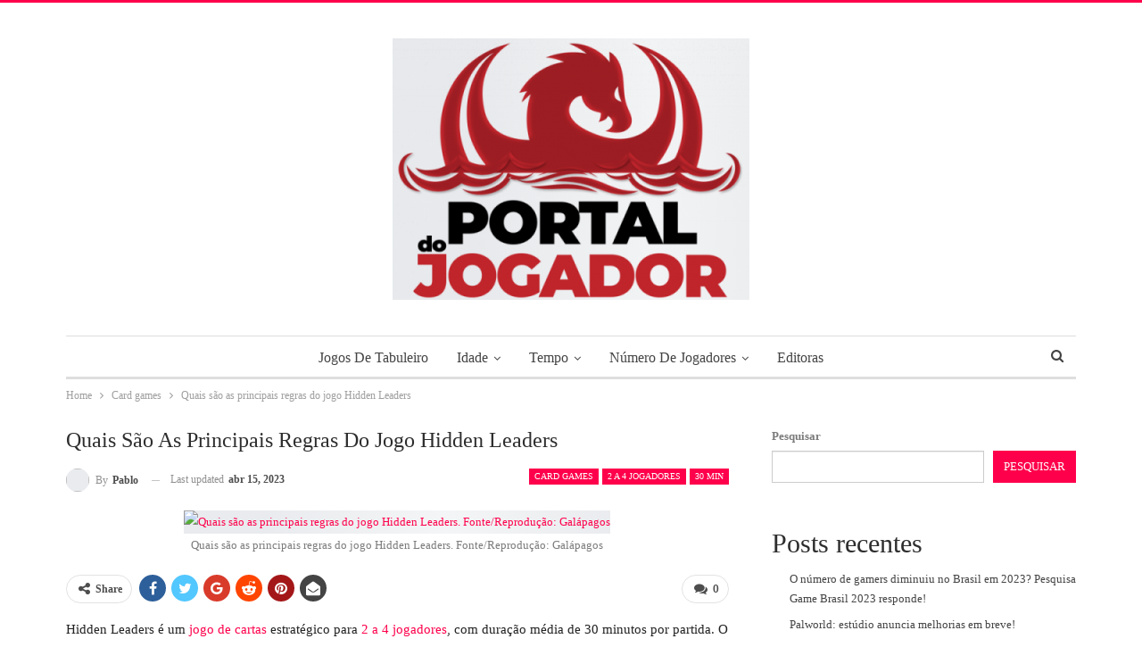

--- FILE ---
content_type: text/html; charset=UTF-8
request_url: https://portaldojogador.com/regras-como-jogar-hidden-leaders/
body_size: 29066
content:
<!DOCTYPE html>
<!--[if IE 8]><html class="ie ie8" lang="pt-BR" prefix="og: https://ogp.me/ns#"> <![endif]-->
<!--[if IE 9]><html class="ie ie9" lang="pt-BR" prefix="og: https://ogp.me/ns#"> <![endif]-->
<!--[if gt IE 9]><!--><html lang="pt-BR" prefix="og: https://ogp.me/ns#"> <!--<![endif]--><head><script data-no-optimize="1">var litespeed_docref=sessionStorage.getItem("litespeed_docref");litespeed_docref&&(Object.defineProperty(document,"referrer",{get:function(){return litespeed_docref}}),sessionStorage.removeItem("litespeed_docref"));</script> <meta charset="UTF-8"><meta http-equiv="X-UA-Compatible" content="IE=edge"><meta name="viewport" content="width=device-width, initial-scale=1.0"><link rel="pingback" href="https://portaldojogador.com/xmlrpc.php"/><title>Quais são as principais regras do jogo Hidden LeadersQuais são as principais regras do jogo Hidden Leaders</title><meta name="description" content="Hidden Leaders é um jogo de cartas estratégico para 2 a 4 jogadores, com duração média de 30 minutos por partida."/><meta name="robots" content="follow, index, max-snippet:-1, max-video-preview:-1, max-image-preview:large"/><link rel="canonical" href="https://portaldojogador.com/regras-como-jogar-hidden-leaders/" /><meta property="og:locale" content="pt_BR" /><meta property="og:type" content="article" /><meta property="og:title" content="Quais são as principais regras do jogo Hidden LeadersQuais são as principais regras do jogo Hidden Leaders" /><meta property="og:description" content="Hidden Leaders é um jogo de cartas estratégico para 2 a 4 jogadores, com duração média de 30 minutos por partida." /><meta property="og:url" content="https://portaldojogador.com/regras-como-jogar-hidden-leaders/" /><meta property="og:site_name" content="Portal do Jogador" /><meta property="article:tag" content="Card Game" /><meta property="article:section" content="Card games" /><meta property="og:updated_time" content="2023-04-15T09:02:14-03:00" /><meta property="og:image" content="https://portaldojogador.com/wp-content/uploads/2023/04/Quais-sao-as-principais-regras-do-jogo-Hidden-Leaders3.jpg" /><meta property="og:image:secure_url" content="https://portaldojogador.com/wp-content/uploads/2023/04/Quais-sao-as-principais-regras-do-jogo-Hidden-Leaders3.jpg" /><meta property="og:image:width" content="1300" /><meta property="og:image:height" content="900" /><meta property="og:image:alt" content="Quais são as principais regras do jogo Hidden Leaders. Fonte/Reprodução: Galápagos" /><meta property="og:image:type" content="image/jpeg" /><meta property="article:published_time" content="2023-04-15T09:02:12-03:00" /><meta property="article:modified_time" content="2023-04-15T09:02:14-03:00" /><meta name="twitter:card" content="summary_large_image" /><meta name="twitter:title" content="Quais são as principais regras do jogo Hidden LeadersQuais são as principais regras do jogo Hidden Leaders" /><meta name="twitter:description" content="Hidden Leaders é um jogo de cartas estratégico para 2 a 4 jogadores, com duração média de 30 minutos por partida." /><meta name="twitter:image" content="https://portaldojogador.com/wp-content/uploads/2023/04/Quais-sao-as-principais-regras-do-jogo-Hidden-Leaders3.jpg" /><meta name="twitter:label1" content="Escrito por" /><meta name="twitter:data1" content="Pablo" /><meta name="twitter:label2" content="Tempo para leitura" /><meta name="twitter:data2" content="17 minutos" /> <script type="application/ld+json" class="rank-math-schema-pro">{"@context":"https://schema.org","@graph":[{"@type":["LocalBusiness","Organization"],"@id":"https://portaldojogador.com/#organization","name":"Portal do Jogador","url":"https://portaldojogador.com","logo":{"@type":"ImageObject","@id":"https://portaldojogador.com/#logo","url":"https://portaldojogador.com/wp-content/uploads/2022/06/Logo-Principal-Fundo-Claro-e1663672395853.png","contentUrl":"https://portaldojogador.com/wp-content/uploads/2022/06/Logo-Principal-Fundo-Claro-e1663672395853.png","caption":"Portal do Jogador","inLanguage":"pt-BR"},"openingHours":["Monday,Tuesday,Wednesday,Thursday,Friday,Saturday,Sunday :-:"],"image":{"@id":"https://portaldojogador.com/#logo"}},{"@type":"WebSite","@id":"https://portaldojogador.com/#website","url":"https://portaldojogador.com","name":"Portal do Jogador","alternateName":"Portal do Jogador","publisher":{"@id":"https://portaldojogador.com/#organization"},"inLanguage":"pt-BR"},{"@type":"ImageObject","@id":"https://portaldojogador.com/wp-content/uploads/2023/04/Quais-sao-as-principais-regras-do-jogo-Hidden-Leaders3.jpg","url":"https://portaldojogador.com/wp-content/uploads/2023/04/Quais-sao-as-principais-regras-do-jogo-Hidden-Leaders3.jpg","width":"1300","height":"900","caption":"Quais s\u00e3o as principais regras do jogo Hidden Leaders. Fonte/Reprodu\u00e7\u00e3o: Gal\u00e1pagos","inLanguage":"pt-BR"},{"@type":"BreadcrumbList","@id":"https://portaldojogador.com/regras-como-jogar-hidden-leaders/#breadcrumb","itemListElement":[{"@type":"ListItem","position":"1","item":{"@id":"https://portaldojogador.com","name":"Portal do Jogador"}},{"@type":"ListItem","position":"2","item":{"@id":"https://portaldojogador.com/card-games/","name":"Card games"}},{"@type":"ListItem","position":"3","item":{"@id":"https://portaldojogador.com/regras-como-jogar-hidden-leaders/","name":"Quais s\u00e3o as principais regras do jogo Hidden Leaders"}}]},{"@type":"WebPage","@id":"https://portaldojogador.com/regras-como-jogar-hidden-leaders/#webpage","url":"https://portaldojogador.com/regras-como-jogar-hidden-leaders/","name":"Quais s\u00e3o as principais regras do jogo Hidden LeadersQuais s\u00e3o as principais regras do jogo Hidden Leaders","datePublished":"2023-04-15T09:02:12-03:00","dateModified":"2023-04-15T09:02:14-03:00","isPartOf":{"@id":"https://portaldojogador.com/#website"},"primaryImageOfPage":{"@id":"https://portaldojogador.com/wp-content/uploads/2023/04/Quais-sao-as-principais-regras-do-jogo-Hidden-Leaders3.jpg"},"inLanguage":"pt-BR","breadcrumb":{"@id":"https://portaldojogador.com/regras-como-jogar-hidden-leaders/#breadcrumb"}},{"@type":"Person","@id":"https://portaldojogador.com/autor/pablo/","name":"Pablo","description":"Pablo","url":"https://portaldojogador.com/autor/pablo/","image":{"@type":"ImageObject","@id":"https://portaldojogador.com/wp-content/litespeed/avatar/ed42a4a048c1e3349f9af2b5f8e524d5.jpg?ver=1768401365","url":"https://portaldojogador.com/wp-content/litespeed/avatar/ed42a4a048c1e3349f9af2b5f8e524d5.jpg?ver=1768401365","caption":"Pablo","inLanguage":"pt-BR"},"worksFor":{"@id":"https://portaldojogador.com/#organization"}},{"@type":"NewsArticle","headline":"Quais s\u00e3o as principais regras do jogo Hidden LeadersQuais s\u00e3o as principais regras do jogo Hidden Leaders","keywords":"hidden leaders","datePublished":"2023-04-15T09:02:12-03:00","dateModified":"2023-04-15T09:02:14-03:00","articleSection":"2 a 4 jogadores, 30 min, Card games, Gal\u00e1pagos","author":{"@id":"https://portaldojogador.com/autor/pablo/","name":"Pablo"},"publisher":{"@id":"https://portaldojogador.com/#organization"},"description":"Hidden Leaders \u00e9 um jogo de cartas estrat\u00e9gico para 2 a 4 jogadores, com dura\u00e7\u00e3o m\u00e9dia de 30 minutos por partida.","copyrightYear":"2023","copyrightHolder":{"@id":"https://portaldojogador.com/#organization"},"name":"Quais s\u00e3o as principais regras do jogo Hidden LeadersQuais s\u00e3o as principais regras do jogo Hidden Leaders","@id":"https://portaldojogador.com/regras-como-jogar-hidden-leaders/#richSnippet","isPartOf":{"@id":"https://portaldojogador.com/regras-como-jogar-hidden-leaders/#webpage"},"image":{"@id":"https://portaldojogador.com/wp-content/uploads/2023/04/Quais-sao-as-principais-regras-do-jogo-Hidden-Leaders3.jpg"},"inLanguage":"pt-BR","mainEntityOfPage":{"@id":"https://portaldojogador.com/regras-como-jogar-hidden-leaders/#webpage"}}]}</script> <meta property="og:locale" content="pt_br"/><meta property="og:site_name" content="Portal do Jogador"/><meta property="og:url" content="https://portaldojogador.com/regras-como-jogar-hidden-leaders/"/><meta property="og:title" content="Quais são as principais regras do jogo Hidden Leaders"/><meta property="og:image" content="https://portaldojogador.com/wp-content/uploads/2023/04/Quais-sao-as-principais-regras-do-jogo-Hidden-Leaders3-1024x709.jpg"/><meta property="og:image:alt" content="Quais são as principais regras do jogo Hidden Leaders. Fonte/Reprodução: Galápagos"/><meta property="article:section" content="Galápagos"/><meta property="article:tag" content="Card Game"/><meta property="og:description" content="Hidden Leaders é um jogo de cartas estratégico para 2 a 4 jogadores, com duração média de 30 minutos por partida."/><meta property="og:type" content="article"/><meta name="twitter:card" content="summary"/><meta name="twitter:url" content="https://portaldojogador.com/regras-como-jogar-hidden-leaders/"/><meta name="twitter:title" content="Quais são as principais regras do jogo Hidden Leaders"/><meta name="twitter:description" content="Hidden Leaders é um jogo de cartas estratégico para 2 a 4 jogadores, com duração média de 30 minutos por partida."/><meta name="twitter:image" content="https://portaldojogador.com/wp-content/uploads/2023/04/Quais-sao-as-principais-regras-do-jogo-Hidden-Leaders3-1024x709.jpg"/><meta name="twitter:image:alt" content="Quais são as principais regras do jogo Hidden Leaders. Fonte/Reprodução: Galápagos"/><link rel='dns-prefetch' href='//www.googletagmanager.com' /><link rel='dns-prefetch' href='//fonts.googleapis.com' /><link rel='dns-prefetch' href='//pagead2.googlesyndication.com' /><link rel="alternate" type="application/rss+xml" title="Feed para Portal do Jogador &raquo;" href="https://portaldojogador.com/feed/" /><link rel="alternate" type="application/rss+xml" title="Feed de comentários para Portal do Jogador &raquo;" href="https://portaldojogador.com/comments/feed/" /><link rel="alternate" type="application/rss+xml" title="Feed de comentários para Portal do Jogador &raquo; Quais são as principais regras do jogo Hidden Leaders" href="https://portaldojogador.com/regras-como-jogar-hidden-leaders/feed/" /><link rel="alternate" title="oEmbed (JSON)" type="application/json+oembed" href="https://portaldojogador.com/wp-json/oembed/1.0/embed?url=https%3A%2F%2Fportaldojogador.com%2Fregras-como-jogar-hidden-leaders%2F" /><link rel="alternate" title="oEmbed (XML)" type="text/xml+oembed" href="https://portaldojogador.com/wp-json/oembed/1.0/embed?url=https%3A%2F%2Fportaldojogador.com%2Fregras-como-jogar-hidden-leaders%2F&#038;format=xml" /><style id='wp-img-auto-sizes-contain-inline-css' type='text/css'>img:is([sizes=auto i],[sizes^="auto," i]){contain-intrinsic-size:3000px 1500px}
/*# sourceURL=wp-img-auto-sizes-contain-inline-css */</style><link data-optimized="2" rel="stylesheet" href="https://portaldojogador.com/wp-content/litespeed/css/eed489a26675452a3bfa349ca0aebd82.css?ver=7d429" /><style id='wp-block-heading-inline-css' type='text/css'>h1:where(.wp-block-heading).has-background,h2:where(.wp-block-heading).has-background,h3:where(.wp-block-heading).has-background,h4:where(.wp-block-heading).has-background,h5:where(.wp-block-heading).has-background,h6:where(.wp-block-heading).has-background{padding:1.25em 2.375em}h1.has-text-align-left[style*=writing-mode]:where([style*=vertical-lr]),h1.has-text-align-right[style*=writing-mode]:where([style*=vertical-rl]),h2.has-text-align-left[style*=writing-mode]:where([style*=vertical-lr]),h2.has-text-align-right[style*=writing-mode]:where([style*=vertical-rl]),h3.has-text-align-left[style*=writing-mode]:where([style*=vertical-lr]),h3.has-text-align-right[style*=writing-mode]:where([style*=vertical-rl]),h4.has-text-align-left[style*=writing-mode]:where([style*=vertical-lr]),h4.has-text-align-right[style*=writing-mode]:where([style*=vertical-rl]),h5.has-text-align-left[style*=writing-mode]:where([style*=vertical-lr]),h5.has-text-align-right[style*=writing-mode]:where([style*=vertical-rl]),h6.has-text-align-left[style*=writing-mode]:where([style*=vertical-lr]),h6.has-text-align-right[style*=writing-mode]:where([style*=vertical-rl]){rotate:180deg}
/*# sourceURL=https://portaldojogador.com/wp-includes/blocks/heading/style.min.css */</style><style id='wp-block-image-inline-css' type='text/css'>.wp-block-image>a,.wp-block-image>figure>a{display:inline-block}.wp-block-image img{box-sizing:border-box;height:auto;max-width:100%;vertical-align:bottom}@media not (prefers-reduced-motion){.wp-block-image img.hide{visibility:hidden}.wp-block-image img.show{animation:show-content-image .4s}}.wp-block-image[style*=border-radius] img,.wp-block-image[style*=border-radius]>a{border-radius:inherit}.wp-block-image.has-custom-border img{box-sizing:border-box}.wp-block-image.aligncenter{text-align:center}.wp-block-image.alignfull>a,.wp-block-image.alignwide>a{width:100%}.wp-block-image.alignfull img,.wp-block-image.alignwide img{height:auto;width:100%}.wp-block-image .aligncenter,.wp-block-image .alignleft,.wp-block-image .alignright,.wp-block-image.aligncenter,.wp-block-image.alignleft,.wp-block-image.alignright{display:table}.wp-block-image .aligncenter>figcaption,.wp-block-image .alignleft>figcaption,.wp-block-image .alignright>figcaption,.wp-block-image.aligncenter>figcaption,.wp-block-image.alignleft>figcaption,.wp-block-image.alignright>figcaption{caption-side:bottom;display:table-caption}.wp-block-image .alignleft{float:left;margin:.5em 1em .5em 0}.wp-block-image .alignright{float:right;margin:.5em 0 .5em 1em}.wp-block-image .aligncenter{margin-left:auto;margin-right:auto}.wp-block-image :where(figcaption){margin-bottom:1em;margin-top:.5em}.wp-block-image.is-style-circle-mask img{border-radius:9999px}@supports ((-webkit-mask-image:none) or (mask-image:none)) or (-webkit-mask-image:none){.wp-block-image.is-style-circle-mask img{border-radius:0;-webkit-mask-image:url('data:image/svg+xml;utf8,<svg viewBox="0 0 100 100" xmlns="http://www.w3.org/2000/svg"><circle cx="50" cy="50" r="50"/></svg>');mask-image:url('data:image/svg+xml;utf8,<svg viewBox="0 0 100 100" xmlns="http://www.w3.org/2000/svg"><circle cx="50" cy="50" r="50"/></svg>');mask-mode:alpha;-webkit-mask-position:center;mask-position:center;-webkit-mask-repeat:no-repeat;mask-repeat:no-repeat;-webkit-mask-size:contain;mask-size:contain}}:root :where(.wp-block-image.is-style-rounded img,.wp-block-image .is-style-rounded img){border-radius:9999px}.wp-block-image figure{margin:0}.wp-lightbox-container{display:flex;flex-direction:column;position:relative}.wp-lightbox-container img{cursor:zoom-in}.wp-lightbox-container img:hover+button{opacity:1}.wp-lightbox-container button{align-items:center;backdrop-filter:blur(16px) saturate(180%);background-color:#5a5a5a40;border:none;border-radius:4px;cursor:zoom-in;display:flex;height:20px;justify-content:center;opacity:0;padding:0;position:absolute;right:16px;text-align:center;top:16px;width:20px;z-index:100}@media not (prefers-reduced-motion){.wp-lightbox-container button{transition:opacity .2s ease}}.wp-lightbox-container button:focus-visible{outline:3px auto #5a5a5a40;outline:3px auto -webkit-focus-ring-color;outline-offset:3px}.wp-lightbox-container button:hover{cursor:pointer;opacity:1}.wp-lightbox-container button:focus{opacity:1}.wp-lightbox-container button:focus,.wp-lightbox-container button:hover,.wp-lightbox-container button:not(:hover):not(:active):not(.has-background){background-color:#5a5a5a40;border:none}.wp-lightbox-overlay{box-sizing:border-box;cursor:zoom-out;height:100vh;left:0;overflow:hidden;position:fixed;top:0;visibility:hidden;width:100%;z-index:100000}.wp-lightbox-overlay .close-button{align-items:center;cursor:pointer;display:flex;justify-content:center;min-height:40px;min-width:40px;padding:0;position:absolute;right:calc(env(safe-area-inset-right) + 16px);top:calc(env(safe-area-inset-top) + 16px);z-index:5000000}.wp-lightbox-overlay .close-button:focus,.wp-lightbox-overlay .close-button:hover,.wp-lightbox-overlay .close-button:not(:hover):not(:active):not(.has-background){background:none;border:none}.wp-lightbox-overlay .lightbox-image-container{height:var(--wp--lightbox-container-height);left:50%;overflow:hidden;position:absolute;top:50%;transform:translate(-50%,-50%);transform-origin:top left;width:var(--wp--lightbox-container-width);z-index:9999999999}.wp-lightbox-overlay .wp-block-image{align-items:center;box-sizing:border-box;display:flex;height:100%;justify-content:center;margin:0;position:relative;transform-origin:0 0;width:100%;z-index:3000000}.wp-lightbox-overlay .wp-block-image img{height:var(--wp--lightbox-image-height);min-height:var(--wp--lightbox-image-height);min-width:var(--wp--lightbox-image-width);width:var(--wp--lightbox-image-width)}.wp-lightbox-overlay .wp-block-image figcaption{display:none}.wp-lightbox-overlay button{background:none;border:none}.wp-lightbox-overlay .scrim{background-color:#fff;height:100%;opacity:.9;position:absolute;width:100%;z-index:2000000}.wp-lightbox-overlay.active{visibility:visible}@media not (prefers-reduced-motion){.wp-lightbox-overlay.active{animation:turn-on-visibility .25s both}.wp-lightbox-overlay.active img{animation:turn-on-visibility .35s both}.wp-lightbox-overlay.show-closing-animation:not(.active){animation:turn-off-visibility .35s both}.wp-lightbox-overlay.show-closing-animation:not(.active) img{animation:turn-off-visibility .25s both}.wp-lightbox-overlay.zoom.active{animation:none;opacity:1;visibility:visible}.wp-lightbox-overlay.zoom.active .lightbox-image-container{animation:lightbox-zoom-in .4s}.wp-lightbox-overlay.zoom.active .lightbox-image-container img{animation:none}.wp-lightbox-overlay.zoom.active .scrim{animation:turn-on-visibility .4s forwards}.wp-lightbox-overlay.zoom.show-closing-animation:not(.active){animation:none}.wp-lightbox-overlay.zoom.show-closing-animation:not(.active) .lightbox-image-container{animation:lightbox-zoom-out .4s}.wp-lightbox-overlay.zoom.show-closing-animation:not(.active) .lightbox-image-container img{animation:none}.wp-lightbox-overlay.zoom.show-closing-animation:not(.active) .scrim{animation:turn-off-visibility .4s forwards}}@keyframes show-content-image{0%{visibility:hidden}99%{visibility:hidden}to{visibility:visible}}@keyframes turn-on-visibility{0%{opacity:0}to{opacity:1}}@keyframes turn-off-visibility{0%{opacity:1;visibility:visible}99%{opacity:0;visibility:visible}to{opacity:0;visibility:hidden}}@keyframes lightbox-zoom-in{0%{transform:translate(calc((-100vw + var(--wp--lightbox-scrollbar-width))/2 + var(--wp--lightbox-initial-left-position)),calc(-50vh + var(--wp--lightbox-initial-top-position))) scale(var(--wp--lightbox-scale))}to{transform:translate(-50%,-50%) scale(1)}}@keyframes lightbox-zoom-out{0%{transform:translate(-50%,-50%) scale(1);visibility:visible}99%{visibility:visible}to{transform:translate(calc((-100vw + var(--wp--lightbox-scrollbar-width))/2 + var(--wp--lightbox-initial-left-position)),calc(-50vh + var(--wp--lightbox-initial-top-position))) scale(var(--wp--lightbox-scale));visibility:hidden}}
/*# sourceURL=https://portaldojogador.com/wp-includes/blocks/image/style.min.css */</style><style id='wp-block-latest-comments-inline-css' type='text/css'>ol.wp-block-latest-comments{box-sizing:border-box;margin-left:0}:where(.wp-block-latest-comments:not([style*=line-height] .wp-block-latest-comments__comment)){line-height:1.1}:where(.wp-block-latest-comments:not([style*=line-height] .wp-block-latest-comments__comment-excerpt p)){line-height:1.8}.has-dates :where(.wp-block-latest-comments:not([style*=line-height])),.has-excerpts :where(.wp-block-latest-comments:not([style*=line-height])){line-height:1.5}.wp-block-latest-comments .wp-block-latest-comments{padding-left:0}.wp-block-latest-comments__comment{list-style:none;margin-bottom:1em}.has-avatars .wp-block-latest-comments__comment{list-style:none;min-height:2.25em}.has-avatars .wp-block-latest-comments__comment .wp-block-latest-comments__comment-excerpt,.has-avatars .wp-block-latest-comments__comment .wp-block-latest-comments__comment-meta{margin-left:3.25em}.wp-block-latest-comments__comment-excerpt p{font-size:.875em;margin:.36em 0 1.4em}.wp-block-latest-comments__comment-date{display:block;font-size:.75em}.wp-block-latest-comments .avatar,.wp-block-latest-comments__comment-avatar{border-radius:1.5em;display:block;float:left;height:2.5em;margin-right:.75em;width:2.5em}.wp-block-latest-comments[class*=-font-size] a,.wp-block-latest-comments[style*=font-size] a{font-size:inherit}
/*# sourceURL=https://portaldojogador.com/wp-includes/blocks/latest-comments/style.min.css */</style><style id='wp-block-latest-posts-inline-css' type='text/css'>.wp-block-latest-posts{box-sizing:border-box}.wp-block-latest-posts.alignleft{margin-right:2em}.wp-block-latest-posts.alignright{margin-left:2em}.wp-block-latest-posts.wp-block-latest-posts__list{list-style:none}.wp-block-latest-posts.wp-block-latest-posts__list li{clear:both;overflow-wrap:break-word}.wp-block-latest-posts.is-grid{display:flex;flex-wrap:wrap}.wp-block-latest-posts.is-grid li{margin:0 1.25em 1.25em 0;width:100%}@media (min-width:600px){.wp-block-latest-posts.columns-2 li{width:calc(50% - .625em)}.wp-block-latest-posts.columns-2 li:nth-child(2n){margin-right:0}.wp-block-latest-posts.columns-3 li{width:calc(33.33333% - .83333em)}.wp-block-latest-posts.columns-3 li:nth-child(3n){margin-right:0}.wp-block-latest-posts.columns-4 li{width:calc(25% - .9375em)}.wp-block-latest-posts.columns-4 li:nth-child(4n){margin-right:0}.wp-block-latest-posts.columns-5 li{width:calc(20% - 1em)}.wp-block-latest-posts.columns-5 li:nth-child(5n){margin-right:0}.wp-block-latest-posts.columns-6 li{width:calc(16.66667% - 1.04167em)}.wp-block-latest-posts.columns-6 li:nth-child(6n){margin-right:0}}:root :where(.wp-block-latest-posts.is-grid){padding:0}:root :where(.wp-block-latest-posts.wp-block-latest-posts__list){padding-left:0}.wp-block-latest-posts__post-author,.wp-block-latest-posts__post-date{display:block;font-size:.8125em}.wp-block-latest-posts__post-excerpt,.wp-block-latest-posts__post-full-content{margin-bottom:1em;margin-top:.5em}.wp-block-latest-posts__featured-image a{display:inline-block}.wp-block-latest-posts__featured-image img{height:auto;max-width:100%;width:auto}.wp-block-latest-posts__featured-image.alignleft{float:left;margin-right:1em}.wp-block-latest-posts__featured-image.alignright{float:right;margin-left:1em}.wp-block-latest-posts__featured-image.aligncenter{margin-bottom:1em;text-align:center}
/*# sourceURL=https://portaldojogador.com/wp-includes/blocks/latest-posts/style.min.css */</style><style id='wp-block-list-inline-css' type='text/css'>ol,ul{box-sizing:border-box}:root :where(.wp-block-list.has-background){padding:1.25em 2.375em}
/*# sourceURL=https://portaldojogador.com/wp-includes/blocks/list/style.min.css */</style><style id='wp-block-search-inline-css' type='text/css'>.wp-block-search__button{margin-left:10px;word-break:normal}.wp-block-search__button.has-icon{line-height:0}.wp-block-search__button svg{height:1.25em;min-height:24px;min-width:24px;width:1.25em;fill:currentColor;vertical-align:text-bottom}:where(.wp-block-search__button){border:1px solid #ccc;padding:6px 10px}.wp-block-search__inside-wrapper{display:flex;flex:auto;flex-wrap:nowrap;max-width:100%}.wp-block-search__label{width:100%}.wp-block-search.wp-block-search__button-only .wp-block-search__button{box-sizing:border-box;display:flex;flex-shrink:0;justify-content:center;margin-left:0;max-width:100%}.wp-block-search.wp-block-search__button-only .wp-block-search__inside-wrapper{min-width:0!important;transition-property:width}.wp-block-search.wp-block-search__button-only .wp-block-search__input{flex-basis:100%;transition-duration:.3s}.wp-block-search.wp-block-search__button-only.wp-block-search__searchfield-hidden,.wp-block-search.wp-block-search__button-only.wp-block-search__searchfield-hidden .wp-block-search__inside-wrapper{overflow:hidden}.wp-block-search.wp-block-search__button-only.wp-block-search__searchfield-hidden .wp-block-search__input{border-left-width:0!important;border-right-width:0!important;flex-basis:0;flex-grow:0;margin:0;min-width:0!important;padding-left:0!important;padding-right:0!important;width:0!important}:where(.wp-block-search__input){appearance:none;border:1px solid #949494;flex-grow:1;font-family:inherit;font-size:inherit;font-style:inherit;font-weight:inherit;letter-spacing:inherit;line-height:inherit;margin-left:0;margin-right:0;min-width:3rem;padding:8px;text-decoration:unset!important;text-transform:inherit}:where(.wp-block-search__button-inside .wp-block-search__inside-wrapper){background-color:#fff;border:1px solid #949494;box-sizing:border-box;padding:4px}:where(.wp-block-search__button-inside .wp-block-search__inside-wrapper) .wp-block-search__input{border:none;border-radius:0;padding:0 4px}:where(.wp-block-search__button-inside .wp-block-search__inside-wrapper) .wp-block-search__input:focus{outline:none}:where(.wp-block-search__button-inside .wp-block-search__inside-wrapper) :where(.wp-block-search__button){padding:4px 8px}.wp-block-search.aligncenter .wp-block-search__inside-wrapper{margin:auto}.wp-block[data-align=right] .wp-block-search.wp-block-search__button-only .wp-block-search__inside-wrapper{float:right}
/*# sourceURL=https://portaldojogador.com/wp-includes/blocks/search/style.min.css */</style><style id='wp-block-group-inline-css' type='text/css'>.wp-block-group{box-sizing:border-box}:where(.wp-block-group.wp-block-group-is-layout-constrained){position:relative}
/*# sourceURL=https://portaldojogador.com/wp-includes/blocks/group/style.min.css */</style><style id='wp-block-paragraph-inline-css' type='text/css'>.is-small-text{font-size:.875em}.is-regular-text{font-size:1em}.is-large-text{font-size:2.25em}.is-larger-text{font-size:3em}.has-drop-cap:not(:focus):first-letter{float:left;font-size:8.4em;font-style:normal;font-weight:100;line-height:.68;margin:.05em .1em 0 0;text-transform:uppercase}body.rtl .has-drop-cap:not(:focus):first-letter{float:none;margin-left:.1em}p.has-drop-cap.has-background{overflow:hidden}:root :where(p.has-background){padding:1.25em 2.375em}:where(p.has-text-color:not(.has-link-color)) a{color:inherit}p.has-text-align-left[style*="writing-mode:vertical-lr"],p.has-text-align-right[style*="writing-mode:vertical-rl"]{rotate:180deg}
/*# sourceURL=https://portaldojogador.com/wp-includes/blocks/paragraph/style.min.css */</style><style id='global-styles-inline-css' type='text/css'>:root{--wp--preset--aspect-ratio--square: 1;--wp--preset--aspect-ratio--4-3: 4/3;--wp--preset--aspect-ratio--3-4: 3/4;--wp--preset--aspect-ratio--3-2: 3/2;--wp--preset--aspect-ratio--2-3: 2/3;--wp--preset--aspect-ratio--16-9: 16/9;--wp--preset--aspect-ratio--9-16: 9/16;--wp--preset--color--black: #000000;--wp--preset--color--cyan-bluish-gray: #abb8c3;--wp--preset--color--white: #ffffff;--wp--preset--color--pale-pink: #f78da7;--wp--preset--color--vivid-red: #cf2e2e;--wp--preset--color--luminous-vivid-orange: #ff6900;--wp--preset--color--luminous-vivid-amber: #fcb900;--wp--preset--color--light-green-cyan: #7bdcb5;--wp--preset--color--vivid-green-cyan: #00d084;--wp--preset--color--pale-cyan-blue: #8ed1fc;--wp--preset--color--vivid-cyan-blue: #0693e3;--wp--preset--color--vivid-purple: #9b51e0;--wp--preset--gradient--vivid-cyan-blue-to-vivid-purple: linear-gradient(135deg,rgb(6,147,227) 0%,rgb(155,81,224) 100%);--wp--preset--gradient--light-green-cyan-to-vivid-green-cyan: linear-gradient(135deg,rgb(122,220,180) 0%,rgb(0,208,130) 100%);--wp--preset--gradient--luminous-vivid-amber-to-luminous-vivid-orange: linear-gradient(135deg,rgb(252,185,0) 0%,rgb(255,105,0) 100%);--wp--preset--gradient--luminous-vivid-orange-to-vivid-red: linear-gradient(135deg,rgb(255,105,0) 0%,rgb(207,46,46) 100%);--wp--preset--gradient--very-light-gray-to-cyan-bluish-gray: linear-gradient(135deg,rgb(238,238,238) 0%,rgb(169,184,195) 100%);--wp--preset--gradient--cool-to-warm-spectrum: linear-gradient(135deg,rgb(74,234,220) 0%,rgb(151,120,209) 20%,rgb(207,42,186) 40%,rgb(238,44,130) 60%,rgb(251,105,98) 80%,rgb(254,248,76) 100%);--wp--preset--gradient--blush-light-purple: linear-gradient(135deg,rgb(255,206,236) 0%,rgb(152,150,240) 100%);--wp--preset--gradient--blush-bordeaux: linear-gradient(135deg,rgb(254,205,165) 0%,rgb(254,45,45) 50%,rgb(107,0,62) 100%);--wp--preset--gradient--luminous-dusk: linear-gradient(135deg,rgb(255,203,112) 0%,rgb(199,81,192) 50%,rgb(65,88,208) 100%);--wp--preset--gradient--pale-ocean: linear-gradient(135deg,rgb(255,245,203) 0%,rgb(182,227,212) 50%,rgb(51,167,181) 100%);--wp--preset--gradient--electric-grass: linear-gradient(135deg,rgb(202,248,128) 0%,rgb(113,206,126) 100%);--wp--preset--gradient--midnight: linear-gradient(135deg,rgb(2,3,129) 0%,rgb(40,116,252) 100%);--wp--preset--font-size--small: 13px;--wp--preset--font-size--medium: 20px;--wp--preset--font-size--large: 36px;--wp--preset--font-size--x-large: 42px;--wp--preset--spacing--20: 0.44rem;--wp--preset--spacing--30: 0.67rem;--wp--preset--spacing--40: 1rem;--wp--preset--spacing--50: 1.5rem;--wp--preset--spacing--60: 2.25rem;--wp--preset--spacing--70: 3.38rem;--wp--preset--spacing--80: 5.06rem;--wp--preset--shadow--natural: 6px 6px 9px rgba(0, 0, 0, 0.2);--wp--preset--shadow--deep: 12px 12px 50px rgba(0, 0, 0, 0.4);--wp--preset--shadow--sharp: 6px 6px 0px rgba(0, 0, 0, 0.2);--wp--preset--shadow--outlined: 6px 6px 0px -3px rgb(255, 255, 255), 6px 6px rgb(0, 0, 0);--wp--preset--shadow--crisp: 6px 6px 0px rgb(0, 0, 0);}:where(.is-layout-flex){gap: 0.5em;}:where(.is-layout-grid){gap: 0.5em;}body .is-layout-flex{display: flex;}.is-layout-flex{flex-wrap: wrap;align-items: center;}.is-layout-flex > :is(*, div){margin: 0;}body .is-layout-grid{display: grid;}.is-layout-grid > :is(*, div){margin: 0;}:where(.wp-block-columns.is-layout-flex){gap: 2em;}:where(.wp-block-columns.is-layout-grid){gap: 2em;}:where(.wp-block-post-template.is-layout-flex){gap: 1.25em;}:where(.wp-block-post-template.is-layout-grid){gap: 1.25em;}.has-black-color{color: var(--wp--preset--color--black) !important;}.has-cyan-bluish-gray-color{color: var(--wp--preset--color--cyan-bluish-gray) !important;}.has-white-color{color: var(--wp--preset--color--white) !important;}.has-pale-pink-color{color: var(--wp--preset--color--pale-pink) !important;}.has-vivid-red-color{color: var(--wp--preset--color--vivid-red) !important;}.has-luminous-vivid-orange-color{color: var(--wp--preset--color--luminous-vivid-orange) !important;}.has-luminous-vivid-amber-color{color: var(--wp--preset--color--luminous-vivid-amber) !important;}.has-light-green-cyan-color{color: var(--wp--preset--color--light-green-cyan) !important;}.has-vivid-green-cyan-color{color: var(--wp--preset--color--vivid-green-cyan) !important;}.has-pale-cyan-blue-color{color: var(--wp--preset--color--pale-cyan-blue) !important;}.has-vivid-cyan-blue-color{color: var(--wp--preset--color--vivid-cyan-blue) !important;}.has-vivid-purple-color{color: var(--wp--preset--color--vivid-purple) !important;}.has-black-background-color{background-color: var(--wp--preset--color--black) !important;}.has-cyan-bluish-gray-background-color{background-color: var(--wp--preset--color--cyan-bluish-gray) !important;}.has-white-background-color{background-color: var(--wp--preset--color--white) !important;}.has-pale-pink-background-color{background-color: var(--wp--preset--color--pale-pink) !important;}.has-vivid-red-background-color{background-color: var(--wp--preset--color--vivid-red) !important;}.has-luminous-vivid-orange-background-color{background-color: var(--wp--preset--color--luminous-vivid-orange) !important;}.has-luminous-vivid-amber-background-color{background-color: var(--wp--preset--color--luminous-vivid-amber) !important;}.has-light-green-cyan-background-color{background-color: var(--wp--preset--color--light-green-cyan) !important;}.has-vivid-green-cyan-background-color{background-color: var(--wp--preset--color--vivid-green-cyan) !important;}.has-pale-cyan-blue-background-color{background-color: var(--wp--preset--color--pale-cyan-blue) !important;}.has-vivid-cyan-blue-background-color{background-color: var(--wp--preset--color--vivid-cyan-blue) !important;}.has-vivid-purple-background-color{background-color: var(--wp--preset--color--vivid-purple) !important;}.has-black-border-color{border-color: var(--wp--preset--color--black) !important;}.has-cyan-bluish-gray-border-color{border-color: var(--wp--preset--color--cyan-bluish-gray) !important;}.has-white-border-color{border-color: var(--wp--preset--color--white) !important;}.has-pale-pink-border-color{border-color: var(--wp--preset--color--pale-pink) !important;}.has-vivid-red-border-color{border-color: var(--wp--preset--color--vivid-red) !important;}.has-luminous-vivid-orange-border-color{border-color: var(--wp--preset--color--luminous-vivid-orange) !important;}.has-luminous-vivid-amber-border-color{border-color: var(--wp--preset--color--luminous-vivid-amber) !important;}.has-light-green-cyan-border-color{border-color: var(--wp--preset--color--light-green-cyan) !important;}.has-vivid-green-cyan-border-color{border-color: var(--wp--preset--color--vivid-green-cyan) !important;}.has-pale-cyan-blue-border-color{border-color: var(--wp--preset--color--pale-cyan-blue) !important;}.has-vivid-cyan-blue-border-color{border-color: var(--wp--preset--color--vivid-cyan-blue) !important;}.has-vivid-purple-border-color{border-color: var(--wp--preset--color--vivid-purple) !important;}.has-vivid-cyan-blue-to-vivid-purple-gradient-background{background: var(--wp--preset--gradient--vivid-cyan-blue-to-vivid-purple) !important;}.has-light-green-cyan-to-vivid-green-cyan-gradient-background{background: var(--wp--preset--gradient--light-green-cyan-to-vivid-green-cyan) !important;}.has-luminous-vivid-amber-to-luminous-vivid-orange-gradient-background{background: var(--wp--preset--gradient--luminous-vivid-amber-to-luminous-vivid-orange) !important;}.has-luminous-vivid-orange-to-vivid-red-gradient-background{background: var(--wp--preset--gradient--luminous-vivid-orange-to-vivid-red) !important;}.has-very-light-gray-to-cyan-bluish-gray-gradient-background{background: var(--wp--preset--gradient--very-light-gray-to-cyan-bluish-gray) !important;}.has-cool-to-warm-spectrum-gradient-background{background: var(--wp--preset--gradient--cool-to-warm-spectrum) !important;}.has-blush-light-purple-gradient-background{background: var(--wp--preset--gradient--blush-light-purple) !important;}.has-blush-bordeaux-gradient-background{background: var(--wp--preset--gradient--blush-bordeaux) !important;}.has-luminous-dusk-gradient-background{background: var(--wp--preset--gradient--luminous-dusk) !important;}.has-pale-ocean-gradient-background{background: var(--wp--preset--gradient--pale-ocean) !important;}.has-electric-grass-gradient-background{background: var(--wp--preset--gradient--electric-grass) !important;}.has-midnight-gradient-background{background: var(--wp--preset--gradient--midnight) !important;}.has-small-font-size{font-size: var(--wp--preset--font-size--small) !important;}.has-medium-font-size{font-size: var(--wp--preset--font-size--medium) !important;}.has-large-font-size{font-size: var(--wp--preset--font-size--large) !important;}.has-x-large-font-size{font-size: var(--wp--preset--font-size--x-large) !important;}
/*# sourceURL=global-styles-inline-css */</style><style id='classic-theme-styles-inline-css' type='text/css'>/*! This file is auto-generated */
.wp-block-button__link{color:#fff;background-color:#32373c;border-radius:9999px;box-shadow:none;text-decoration:none;padding:calc(.667em + 2px) calc(1.333em + 2px);font-size:1.125em}.wp-block-file__button{background:#32373c;color:#fff;text-decoration:none}
/*# sourceURL=/wp-includes/css/classic-themes.min.css */</style> <script type="litespeed/javascript" data-src="https://portaldojogador.com/wp-includes/js/jquery/jquery.min.js" id="jquery-core-js"></script> 
 <script type="litespeed/javascript" data-src="https://www.googletagmanager.com/gtag/js?id=G-EPT9LVGPNE" id="google_gtagjs-js"></script> <script id="google_gtagjs-js-after" type="litespeed/javascript">window.dataLayer=window.dataLayer||[];function gtag(){dataLayer.push(arguments)}
gtag("set","linker",{"domains":["portaldojogador.com"]});gtag("js",new Date());gtag("set","developer_id.dZTNiMT",!0);gtag("config","G-EPT9LVGPNE")</script> <link rel="https://api.w.org/" href="https://portaldojogador.com/wp-json/" /><link rel="alternate" title="JSON" type="application/json" href="https://portaldojogador.com/wp-json/wp/v2/posts/154394" /><link rel="EditURI" type="application/rsd+xml" title="RSD" href="https://portaldojogador.com/xmlrpc.php?rsd" /><meta name="generator" content="WordPress 6.9" /><link rel='shortlink' href='https://portaldojogador.com/?p=154394' /><meta name="generator" content="Site Kit by Google 1.170.0" /> <script type="litespeed/javascript" data-src="https://www.googletagmanager.com/gtag/js?id=UA-233058418-1"></script> <script type="litespeed/javascript">window.dataLayer=window.dataLayer||[];function gtag(){dataLayer.push(arguments)}
gtag('js',new Date());gtag('config','UA-233058418-1')</script> <script type="litespeed/javascript" data-src="https://tags.refinery89.com/v2/portaldojogadorcom.js"></script> <script type="litespeed/javascript" data-src="https://pagead2.googlesyndication.com/pagead/js/adsbygoogle.js?client=ca-pub-3434038480223364"
     crossorigin="anonymous"></script> <link rel="shortcut icon" href="https://portaldojogador.com/wp-content/uploads/2023/09/01-e1692705900503-1-e1695244055140.png"><link rel="apple-touch-icon" href="https://portaldojogador.com/wp-content/uploads/2023/09/01-e1692705900503-1-e1695244055140.png"><link rel="apple-touch-icon" sizes="114x114" href="https://portaldojogador.com/wp-content/uploads/2023/09/01-e1692705900503-1-e1695244055140.png"><link rel="apple-touch-icon" sizes="72x72" href="https://portaldojogador.com/wp-content/uploads/2023/09/01-e1692705900503-1-e1695244055140.png"><link rel="apple-touch-icon" sizes="144x144" href="https://portaldojogador.com/wp-content/uploads/2023/09/01-e1692705900503-1-e1695244055140.png"><meta name="google-adsense-platform-account" content="ca-host-pub-2644536267352236"><meta name="google-adsense-platform-domain" content="sitekit.withgoogle.com"><meta name="generator" content="Powered by WPBakery Page Builder - drag and drop page builder for WordPress."/> <script type="application/ld+json">{
    "@context": "http://schema.org/",
    "@type": "Organization",
    "@id": "#organization",
    "logo": {
        "@type": "ImageObject",
        "url": "https://portaldojogador.com/wp-content/uploads/2023/08/01-e1692705900503.png"
    },
    "url": "https://portaldojogador.com/",
    "name": "Portal do Jogador",
    "description": "Saiba tudo sobre seu jogo favorito aqui, no Portal do Jogador!"
}</script> <script type="application/ld+json">{
    "@context": "http://schema.org/",
    "@type": "WebSite",
    "name": "Portal do Jogador",
    "alternateName": "Saiba tudo sobre seu jogo favorito aqui, no Portal do Jogador!",
    "url": "https://portaldojogador.com/"
}</script> <script type="application/ld+json">{
    "@context": "http://schema.org/",
    "@type": "BlogPosting",
    "headline": "Quais s\u00e3o as principais regras do jogo Hidden Leaders",
    "description": "Hidden Leaders \u00e9 um jogo de cartas estrat\u00e9gico para 2 a 4 jogadores, com dura\u00e7\u00e3o m\u00e9dia de 30 minutos por partida.",
    "datePublished": "2023-04-15",
    "dateModified": "2023-04-15",
    "author": {
        "@type": "Person",
        "@id": "#person-Pablo",
        "name": "Pablo"
    },
    "image": "https://portaldojogador.com/wp-content/uploads/2023/04/Quais-sao-as-principais-regras-do-jogo-Hidden-Leaders3.jpg",
    "interactionStatistic": [
        {
            "@type": "InteractionCounter",
            "interactionType": "http://schema.org/CommentAction",
            "userInteractionCount": "0"
        }
    ],
    "publisher": {
        "@id": "#organization"
    },
    "mainEntityOfPage": "https://portaldojogador.com/regras-como-jogar-hidden-leaders/"
}</script>  <script type="litespeed/javascript" data-src="https://pagead2.googlesyndication.com/pagead/js/adsbygoogle.js?client=ca-pub-3434038480223364&amp;host=ca-host-pub-2644536267352236" crossorigin="anonymous"></script> <noscript><style>.wpb_animate_when_almost_visible { opacity: 1; }</style></noscript></head><body class="wp-singular post-template-default single single-post postid-154394 single-format-standard wp-theme-publisher bs-theme bs-publisher bs-publisher-clean-magazine active-light-box active-top-line ltr close-rh page-layout-2-col page-layout-2-col-right full-width active-sticky-sidebar main-menu-sticky-smart main-menu-boxed active-ajax-search single-prim-cat-3 single-cat-3 single-cat-30 single-cat-51 single-cat-68  wpb-js-composer js-comp-ver-6.7.0 vc_responsive bs-ll-a" dir="ltr"><div class="main-wrap content-main-wrap"><header id="header" class="site-header header-style-1 boxed" itemscope="itemscope" itemtype="https://schema.org/WPHeader"><div class="header-inner"><div class="content-wrap"><div class="container"><div id="site-branding" class="site-branding"><p  id="site-title" class="logo h1 img-logo">
<a href="https://portaldojogador.com/" itemprop="url" rel="home">
<img data-lazyloaded="1" src="[data-uri]" width="400" height="293" id="site-logo" data-src="https://portaldojogador.com/wp-content/uploads/2023/08/01-e1692705900503.png"
alt="Portal do Jogador"  data-bsrjs="https://portaldojogador.com/wp-content/uploads/2023/08/01-e1692705900503.png"  /><span class="site-title">Portal do Jogador - Saiba tudo sobre seu jogo favorito aqui, no Portal do Jogador!</span>
</a></p></div></div></div></div><div id="menu-main" class="menu main-menu-wrapper show-search-item menu-actions-btn-width-1" role="navigation" itemscope="itemscope" itemtype="https://schema.org/SiteNavigationElement"><div class="main-menu-inner"><div class="content-wrap"><div class="container"><nav class="main-menu-container"><ul id="main-navigation" class="main-menu menu bsm-pure clearfix"><li id="menu-item-121903" class="menu-item menu-item-type-taxonomy menu-item-object-category menu-term-5 better-anim-fade menu-item-121903"><a href="https://portaldojogador.com/jogos-de-tabuleiro/">Jogos de tabuleiro</a></li><li id="menu-item-121901" class="menu-item menu-item-type-taxonomy menu-item-object-category menu-item-has-children menu-term-13 better-anim-fade menu-item-121901"><a href="https://portaldojogador.com/faixa-etaria/">Idade</a><ul class="sub-menu"><li id="menu-item-121915" class="menu-item menu-item-type-taxonomy menu-item-object-category menu-term-449 better-anim-fade menu-item-121915"><a href="https://portaldojogador.com/faixa-etaria/2-anos/">2 Anos</a></li><li id="menu-item-121906" class="menu-item menu-item-type-taxonomy menu-item-object-category menu-term-21 better-anim-fade menu-item-121906"><a href="https://portaldojogador.com/faixa-etaria/10-anos/">10 Anos</a></li><li id="menu-item-121907" class="menu-item menu-item-type-taxonomy menu-item-object-category menu-term-245 better-anim-fade menu-item-121907"><a href="https://portaldojogador.com/faixa-etaria/11-anos/">11 Anos</a></li><li id="menu-item-121908" class="menu-item menu-item-type-taxonomy menu-item-object-category menu-term-44 better-anim-fade menu-item-121908"><a href="https://portaldojogador.com/faixa-etaria/12-anos/">12 Anos</a></li><li id="menu-item-121909" class="menu-item menu-item-type-taxonomy menu-item-object-category menu-term-49 better-anim-fade menu-item-121909"><a href="https://portaldojogador.com/faixa-etaria/13-anos/">13 Anos</a></li><li id="menu-item-121910" class="menu-item menu-item-type-taxonomy menu-item-object-category menu-term-28 better-anim-fade menu-item-121910"><a href="https://portaldojogador.com/faixa-etaria/14-anos/">14 Anos</a></li><li id="menu-item-121911" class="menu-item menu-item-type-taxonomy menu-item-object-category menu-term-336 better-anim-fade menu-item-121911"><a href="https://portaldojogador.com/faixa-etaria/15-anos/">15 Anos</a></li><li id="menu-item-121912" class="menu-item menu-item-type-taxonomy menu-item-object-category menu-term-168 better-anim-fade menu-item-121912"><a href="https://portaldojogador.com/faixa-etaria/16-anos/">16 Anos</a></li><li id="menu-item-121913" class="menu-item menu-item-type-taxonomy menu-item-object-category menu-term-674 better-anim-fade menu-item-121913"><a href="https://portaldojogador.com/faixa-etaria/17-anos/">17 Anos</a></li><li id="menu-item-121914" class="menu-item menu-item-type-taxonomy menu-item-object-category menu-term-151 better-anim-fade menu-item-121914"><a href="https://portaldojogador.com/faixa-etaria/18-anos/">18 Anos</a></li><li id="menu-item-121936" class="menu-item menu-item-type-taxonomy menu-item-object-category menu-term-13 better-anim-fade menu-item-121936"><a href="https://portaldojogador.com/faixa-etaria/">Ver todas</a></li></ul></li><li id="menu-item-121899" class="menu-item menu-item-type-taxonomy menu-item-object-category current-post-ancestor menu-item-has-children menu-term-15 better-anim-fade menu-item-121899"><a href="https://portaldojogador.com/tempo-de-jogo/">Tempo</a><ul class="sub-menu"><li id="menu-item-121916" class="menu-item menu-item-type-taxonomy menu-item-object-category menu-term-2480 better-anim-fade menu-item-121916"><a href="https://portaldojogador.com/tempo-de-jogo/1-min/">1 min</a></li><li id="menu-item-121917" class="menu-item menu-item-type-taxonomy menu-item-object-category menu-term-91 better-anim-fade menu-item-121917"><a href="https://portaldojogador.com/tempo-de-jogo/10-min/">10 min</a></li><li id="menu-item-121918" class="menu-item menu-item-type-taxonomy menu-item-object-category menu-term-266 better-anim-fade menu-item-121918"><a href="https://portaldojogador.com/tempo-de-jogo/100-min/">100 min</a></li><li id="menu-item-121919" class="menu-item menu-item-type-taxonomy menu-item-object-category menu-term-4262 better-anim-fade menu-item-121919"><a href="https://portaldojogador.com/tempo-de-jogo/105-min/">105 min</a></li><li id="menu-item-121920" class="menu-item menu-item-type-taxonomy menu-item-object-category menu-term-6830 better-anim-fade menu-item-121920"><a href="https://portaldojogador.com/tempo-de-jogo/108-min/">108 min</a></li><li id="menu-item-121921" class="menu-item menu-item-type-taxonomy menu-item-object-category menu-term-9212 better-anim-fade menu-item-121921"><a href="https://portaldojogador.com/tempo-de-jogo/110-min/">110 min</a></li><li id="menu-item-121922" class="menu-item menu-item-type-taxonomy menu-item-object-category menu-term-1961 better-anim-fade menu-item-121922"><a href="https://portaldojogador.com/tempo-de-jogo/115-min/">115 min</a></li><li id="menu-item-121923" class="menu-item menu-item-type-taxonomy menu-item-object-category menu-term-2157 better-anim-fade menu-item-121923"><a href="https://portaldojogador.com/tempo-de-jogo/12-min/">12 min</a></li><li id="menu-item-121924" class="menu-item menu-item-type-taxonomy menu-item-object-category menu-term-45 better-anim-fade menu-item-121924"><a href="https://portaldojogador.com/tempo-de-jogo/120-min/">120 min</a></li><li id="menu-item-121925" class="menu-item menu-item-type-taxonomy menu-item-object-category menu-term-1499 better-anim-fade menu-item-121925"><a href="https://portaldojogador.com/tempo-de-jogo/1200-min/">1200 min</a></li><li id="menu-item-121937" class="menu-item menu-item-type-taxonomy menu-item-object-category current-post-ancestor menu-term-15 better-anim-fade menu-item-121937"><a href="https://portaldojogador.com/tempo-de-jogo/">Ver mais</a></li></ul></li><li id="menu-item-121900" class="menu-item menu-item-type-taxonomy menu-item-object-category current-post-ancestor menu-item-has-children menu-term-17 better-anim-fade menu-item-121900"><a href="https://portaldojogador.com/numero-de-jogadores/">Número de Jogadores</a><ul class="sub-menu"><li id="menu-item-121926" class="menu-item menu-item-type-taxonomy menu-item-object-category menu-term-85 better-anim-fade menu-item-121926"><a href="https://portaldojogador.com/numero-de-jogadores/1-a-10-jogadores/">1 a 10 jogadores</a></li><li id="menu-item-121927" class="menu-item menu-item-type-taxonomy menu-item-object-category menu-term-1594 better-anim-fade menu-item-121927"><a href="https://portaldojogador.com/numero-de-jogadores/1-a-100-jogadores/">1 a 100 jogadores</a></li><li id="menu-item-121928" class="menu-item menu-item-type-taxonomy menu-item-object-category menu-term-7222 better-anim-fade menu-item-121928"><a href="https://portaldojogador.com/numero-de-jogadores/1-a-11-jogadores/">1 a 11 jogadores</a></li><li id="menu-item-121929" class="menu-item menu-item-type-taxonomy menu-item-object-category menu-term-2574 better-anim-fade menu-item-121929"><a href="https://portaldojogador.com/numero-de-jogadores/1-a-12-jogadores/">1 a 12 jogadores</a></li><li id="menu-item-121930" class="menu-item menu-item-type-taxonomy menu-item-object-category menu-term-11911 better-anim-fade menu-item-121930"><a href="https://portaldojogador.com/numero-de-jogadores/1-a-15-jogadores/">1 a 15 jogadores</a></li><li id="menu-item-121931" class="menu-item menu-item-type-taxonomy menu-item-object-category menu-term-4402 better-anim-fade menu-item-121931"><a href="https://portaldojogador.com/numero-de-jogadores/1-a-16-jogadores/">1 a 16 jogadores</a></li><li id="menu-item-121932" class="menu-item menu-item-type-taxonomy menu-item-object-category menu-term-262 better-anim-fade menu-item-121932"><a href="https://portaldojogador.com/numero-de-jogadores/1-a-2-jogadores/">1 a 2 jogadores</a></li><li id="menu-item-121933" class="menu-item menu-item-type-taxonomy menu-item-object-category menu-term-1799 better-anim-fade menu-item-121933"><a href="https://portaldojogador.com/numero-de-jogadores/1-a-20-jogadores/">1 a 20 jogadores</a></li><li id="menu-item-121934" class="menu-item menu-item-type-taxonomy menu-item-object-category menu-term-7913 better-anim-fade menu-item-121934"><a href="https://portaldojogador.com/numero-de-jogadores/1-a-25-jogadores/">1 a 25 jogadores</a></li><li id="menu-item-121935" class="menu-item menu-item-type-taxonomy menu-item-object-category menu-term-636 better-anim-fade menu-item-121935"><a href="https://portaldojogador.com/numero-de-jogadores/1-a-3-jogadores/">1 a 3 jogadores</a></li><li id="menu-item-121938" class="menu-item menu-item-type-taxonomy menu-item-object-category current-post-ancestor menu-term-17 better-anim-fade menu-item-121938"><a href="https://portaldojogador.com/numero-de-jogadores/">Ver mais</a></li></ul></li><li id="menu-item-121939" class="menu-item menu-item-type-taxonomy menu-item-object-category current-post-ancestor menu-term-4 better-anim-fade menu-item-121939"><a href="https://portaldojogador.com/editora/">Editoras</a></li></ul><div class="menu-action-buttons width-1"><div class="search-container close">
<span class="search-handler"><i class="fa fa-search"></i></span><div class="search-box clearfix"><form role="search" method="get" class="search-form clearfix" action="https://portaldojogador.com">
<input type="search" class="search-field"
placeholder="Search..."
value="" name="s"
title="Search for:"
autocomplete="off">
<input type="submit" class="search-submit" value="Search"></form></div></div></div></nav></div></div></div></div></header><div class="rh-header clearfix dark deferred-block-exclude"><div class="rh-container clearfix"><div class="menu-container close">
<span class="menu-handler"><span class="lines"></span></span></div><div class="logo-container rh-img-logo">
<a href="https://portaldojogador.com/" itemprop="url" rel="home">
<img data-lazyloaded="1" src="[data-uri]" width="400" height="293" data-src="https://portaldojogador.com/wp-content/uploads/2023/08/01-e1692705900503.png"
alt="Portal do Jogador"  data-bsrjs="https://portaldojogador.com/wp-content/uploads/2023/08/01-e1692705900503.png"  />				</a></div></div></div><nav role="navigation" aria-label="Breadcrumbs" class="bf-breadcrumb clearfix bc-top-style"><div class="container bf-breadcrumb-container"><ul class="bf-breadcrumb-items" itemscope itemtype="http://schema.org/BreadcrumbList"><meta name="numberOfItems" content="3" /><meta name="itemListOrder" content="Ascending" /><li itemprop="itemListElement" itemscope itemtype="http://schema.org/ListItem" class="bf-breadcrumb-item bf-breadcrumb-begin"><a itemprop="item" href="https://portaldojogador.com" rel="home"><span itemprop="name">Home</span></a><meta itemprop="position" content="1" /></li><li itemprop="itemListElement" itemscope itemtype="http://schema.org/ListItem" class="bf-breadcrumb-item"><a itemprop="item" href="https://portaldojogador.com/card-games/" ><span itemprop="name">Card games</span></a><meta itemprop="position" content="2" /></li><li itemprop="itemListElement" itemscope itemtype="http://schema.org/ListItem" class="bf-breadcrumb-item bf-breadcrumb-end"><span itemprop="name">Quais são as principais regras do jogo Hidden Leaders</span><meta itemprop="item" content="https://portaldojogador.com/regras-como-jogar-hidden-leaders/"/><meta itemprop="position" content="3" /></li></ul></div></nav><div class="content-wrap"><main id="content" class="content-container"><div class="container layout-2-col layout-2-col-1 layout-right-sidebar layout-bc-before post-template-1"><div class="row main-section"><div class="col-sm-8 content-column"><div class="single-container"><article id="post-154394" class="post-154394 post type-post status-publish format-standard has-post-thumbnail  category-card-games category-2-a-4-jogadores category-30-min category-galapagos tag-card-game single-post-content has-thumbnail"><div class="post-header post-tp-1-header"><h1 class="single-post-title">
<span class="post-title" itemprop="headline">Quais são as principais regras do jogo Hidden Leaders</span></h1><div class="post-meta-wrap clearfix"><div class="term-badges "><span class="term-badge term-3"><a href="https://portaldojogador.com/card-games/">Card games</a></span><span class="term-badge term-30"><a href="https://portaldojogador.com/numero-de-jogadores/2-a-4-jogadores/">2 a 4 jogadores</a></span><span class="term-badge term-51"><a href="https://portaldojogador.com/tempo-de-jogo/30-min/">30 min</a></span></div><div class="post-meta single-post-meta">
<a href="https://portaldojogador.com/autor/pablo/"
title="Browse Author Articles"
class="post-author-a post-author-avatar">
<img alt=''  data-src='https://portaldojogador.com/wp-content/litespeed/avatar/68281c00bdb8991f463170dd4bd6f175.jpg?ver=1768401362' class='avatar avatar-26 photo avatar-default' height='26' width='26' /><span class="post-author-name">By <b>Pablo</b></span>		</a>
<span class="time"><time class="post-published updated"
datetime="2023-04-15T09:02:14-03:00">Last updated <b>abr 15, 2023</b></time></span></div></div><div class="single-featured"><figure><a class="post-thumbnail open-lightbox" href="https://portaldojogador.com/wp-content/uploads/2023/04/Quais-sao-as-principais-regras-do-jogo-Hidden-Leaders3.jpg"><picture>
<source type="image/webp" data-srcset="https://portaldojogador.com/wp-content/uploads/2023/04/Quais-sao-as-principais-regras-do-jogo-Hidden-Leaders3-750x430.jpg.webp"/>
<img width="750" height="430" alt="Quais são as principais regras do jogo Hidden Leaders. Fonte/Reprodução: Galápagos" data-src="https://portaldojogador.com/wp-content/uploads/2023/04/Quais-sao-as-principais-regras-do-jogo-Hidden-Leaders3-750x430.jpg.webp"/>
</picture>
</a><figcaption class="wp-caption-text">Quais são as principais regras do jogo Hidden Leaders. Fonte/Reprodução: Galápagos</figcaption></figure></div></div><div class="post-share single-post-share top-share clearfix style-1"><div class="post-share-btn-group">
<a href="https://portaldojogador.com/regras-como-jogar-hidden-leaders/#respond" class="post-share-btn post-share-btn-comments comments" title="Leave a comment on: &ldquo;Quais são as principais regras do jogo Hidden Leaders&rdquo;"><i class="bf-icon fa fa-comments" aria-hidden="true"></i> <b class="number">0</b></a></div><div class="share-handler-wrap ">
<span class="share-handler post-share-btn rank-default">
<i class="bf-icon  fa fa-share-alt"></i>						<b class="text">Share</b>
</span>
<span class="social-item facebook"><a href="https://www.facebook.com/sharer.php?u=https%3A%2F%2Fportaldojogador.com%2Fregras-como-jogar-hidden-leaders%2F" target="_blank" rel="nofollow noreferrer" class="bs-button-el" onclick="window.open(this.href, 'share-facebook','left=50,top=50,width=600,height=320,toolbar=0'); return false;"><span class="icon"><i class="bf-icon fa fa-facebook"></i></span></a></span><span class="social-item twitter"><a href="https://twitter.com/share?text=Quais são as principais regras do jogo Hidden Leaders&url=https%3A%2F%2Fportaldojogador.com%2Fregras-como-jogar-hidden-leaders%2F" target="_blank" rel="nofollow noreferrer" class="bs-button-el" onclick="window.open(this.href, 'share-twitter','left=50,top=50,width=600,height=320,toolbar=0'); return false;"><span class="icon"><i class="bf-icon fa fa-twitter"></i></span></a></span><span class="social-item google_plus"><a href="https://plus.google.com/share?url=https%3A%2F%2Fportaldojogador.com%2Fregras-como-jogar-hidden-leaders%2F" target="_blank" rel="nofollow noreferrer" class="bs-button-el" onclick="window.open(this.href, 'share-google_plus','left=50,top=50,width=600,height=320,toolbar=0'); return false;"><span class="icon"><i class="bf-icon fa fa-google"></i></span></a></span><span class="social-item reddit"><a href="https://reddit.com/submit?url=https%3A%2F%2Fportaldojogador.com%2Fregras-como-jogar-hidden-leaders%2F&title=Quais são as principais regras do jogo Hidden Leaders" target="_blank" rel="nofollow noreferrer" class="bs-button-el" onclick="window.open(this.href, 'share-reddit','left=50,top=50,width=600,height=320,toolbar=0'); return false;"><span class="icon"><i class="bf-icon fa fa-reddit-alien"></i></span></a></span><span class="social-item whatsapp"><a href="whatsapp://send?text=Quais são as principais regras do jogo Hidden Leaders %0A%0A https%3A%2F%2Fportaldojogador.com%2Fregras-como-jogar-hidden-leaders%2F" target="_blank" rel="nofollow noreferrer" class="bs-button-el" onclick="window.open(this.href, 'share-whatsapp','left=50,top=50,width=600,height=320,toolbar=0'); return false;"><span class="icon"><i class="bf-icon fa fa-whatsapp"></i></span></a></span><span class="social-item pinterest"><a href="https://pinterest.com/pin/create/button/?url=https%3A%2F%2Fportaldojogador.com%2Fregras-como-jogar-hidden-leaders%2F&media=https://portaldojogador.com/wp-content/uploads/2023/04/Quais-sao-as-principais-regras-do-jogo-Hidden-Leaders3.jpg&description=Quais são as principais regras do jogo Hidden Leaders" target="_blank" rel="nofollow noreferrer" class="bs-button-el" onclick="window.open(this.href, 'share-pinterest','left=50,top=50,width=600,height=320,toolbar=0'); return false;"><span class="icon"><i class="bf-icon fa fa-pinterest"></i></span></a></span><span class="social-item email"><a href="mailto:?subject=Quais são as principais regras do jogo Hidden Leaders&body=https%3A%2F%2Fportaldojogador.com%2Fregras-como-jogar-hidden-leaders%2F" target="_blank" rel="nofollow noreferrer" class="bs-button-el" onclick="window.open(this.href, 'share-email','left=50,top=50,width=600,height=320,toolbar=0'); return false;"><span class="icon"><i class="bf-icon fa fa-envelope-open"></i></span></a></span></div></div><div class="entry-content clearfix single-post-content"><p>Hidden Leaders é um <a href="https://portaldojogador.com/radlands-apocalipse-com-cartas-duelo-poderosas/" target="_blank" data-type="post" data-id="153599" rel="noreferrer noopener">jogo de cartas</a> estratégico para <a href="https://portaldojogador.com/charcuterie-the-board-game-comida-e-diversao/" target="_blank" data-type="post" data-id="153240" rel="noreferrer noopener">2 a 4 jogadores</a>, com duração média de 30 minutos por partida. O objetivo do jogo é ser o primeiro jogador a alcançar a condição única de vitória da sua facção, que é determinada pela carta do seu líder.</p><p>Cada jogador recebe uma carta de líder no início da partida, que define as duas facções com as quais está alinhado. As quatro facções são representadas por cores e símbolos diferentes, e cada uma tem seus próprios heróis com habilidades especiais. Esses heróis são jogados em frente ao jogador para formar seu grupo.</p><p>Durante o jogo, os jogadores podem usar cartas de evento para mudar o rumo da partida ou atrapalhar os adversários. Além disso, cada herói tem habilidades únicas que podem ajudar ou prejudicar os jogadores. Por exemplo, alguns heróis permitem que você roube cartas dos adversários ou impeça-os de jogar certos tipos de cartas.</p><p>O jogo é cheio de blefes e reviravoltas, já que os jogadores mantêm seus líderes em segredo dos outros jogadores e tentam descobrir as facções dos adversários para impedir que eles alcancem sua condição única de vitória. A estratégia é fundamental em Hidden Leaders, já que cada movimento pode ter consequências imprevisíveis.</p><h2 class="wp-block-heading"><span id="Como_funciona_o_objetivo_do_jogo">Como funciona o objetivo do jogo?</span></h2><div id="toc_container" class="toc_white no_bullets"><p class="toc_title">Conte&uacute;do</p><ul class="toc_list"><li></li><li></li><li></li><li></li><li></li><li></li><li></li><li></li><li></li><li></li><li></li><li></li><li></li><li></li><li></li><li></li><li></li></ul></div><p>O objetivo do jogo <a href="https://www.mundogalapagos.com.br/hidden-leaders/produto/HDL001" target="_blank" rel="noreferrer noopener nofollow">Hidden Leaders</a> é ser o primeiro jogador a alcançar a condição única de vitória da sua facção, que é determinada pela carta do seu líder. Cada jogador recebe uma carta de líder no início da partida, que define as duas facções com as quais está alinhado.</p><p>As quatro facções são representadas por cores e símbolos diferentes. Para alcançar a condição única de vitória da sua facção, os jogadores devem influenciar o poder das Tribos das Colinas (marcador verde) e do Exército Imperial (marcador vermelho) jogando cartas de herói com habilidades únicas.</p><p>O jogo termina quando um jogador alcança a condição única de vitória da sua facção ou quando todas as cartas do baralho foram usadas. Se mais de um jogador alcançar sua condição única de vitória ao mesmo tempo, o jogador com mais pontos no final do jogo é declarado vencedor.</p><h2 class="wp-block-heading"><span id="Como_sao_as_cartas_de_herois_em_Hidden_Leaders">Como são as cartas de heróis em Hidden Leaders?</span></h2><p>As cartas de herói em Hidden Leaders são divididas em quatro facções, cada uma representada por uma cor e um símbolo diferente. Cada carta de herói tem um nome, uma ilustração e habilidades únicas que podem afetar a trilha de poder ou outros jogadores.</p><div class="wp-block-image"><figure class="aligncenter size-large"><picture fetchpriority="high" decoding="async" class="wp-image-154530" title="Quais sao as principais regras do jogo Hidden Leaders1">
<source type="image/webp" srcset="https://portaldojogador.com/wp-content/uploads/2023/04/Quais-sao-as-principais-regras-do-jogo-Hidden-Leaders1-1024x709.jpg.webp" sizes="(max-width: 1024px) 100vw, 1024px"/>
<img data-lazyloaded="1" src="[data-uri]" fetchpriority="high" decoding="async" width="1024" height="709" data-src="https://portaldojogador.com/wp-content/uploads/2023/04/Quais-sao-as-principais-regras-do-jogo-Hidden-Leaders1-1024x709.jpg.webp" alt="Quais são as principais regras do jogo Hidden Leaders. Fonte/Reprodução: Galápagos" data-srcset="https://portaldojogador.com/wp-content/uploads/2023/04/Quais-sao-as-principais-regras-do-jogo-Hidden-Leaders1-1024x709.jpg.webp 1024w, https://portaldojogador.com/wp-content/uploads/2023/04/Quais-sao-as-principais-regras-do-jogo-Hidden-Leaders1-300x208.jpg.webp 300w, https://portaldojogador.com/wp-content/uploads/2023/04/Quais-sao-as-principais-regras-do-jogo-Hidden-Leaders1-768x532.jpg.webp 768w, https://portaldojogador.com/wp-content/uploads/2023/04/Quais-sao-as-principais-regras-do-jogo-Hidden-Leaders1.jpg.webp 1300w" data-sizes="(max-width: 1024px) 100vw, 1024px"/>
</picture><figcaption class="wp-element-caption">Quais são as principais regras do jogo Hidden Leaders. Fonte/Reprodução: Galápagos</figcaption></figure></div><p>As habilidades dos heróis incluem coisas como mover os marcadores na trilha de poder, descartar cartas da mão dos adversários ou até mesmo revelar a facção de um líder. Além disso, cada carta de herói tem um valor numérico que é usado para determinar os pontos no final do jogo.</p><p>As cartas de herói são jogadas pelos jogadores em sua vez e colocadas em frente a eles para formar seu grupo. Os jogadores podem escolher quais heróis jogar em sua vez, desde que tenham a carta na mão. Se não quiserem jogar uma carta de herói, os jogadores também podem descartar até três cartas da sua mão para os Ermos em vez disso.</p><h2 class="wp-block-heading"><span id="Como_funciona_a_mecanica_do_jogo">Como funciona a mecânica do jogo?</span></h2><p>A mecânica do jogo Hidden Leaders é baseada em jogar cartas de herói com habilidades únicas para influenciar o poder das Tribos das Colinas (marcador verde) e do Exército Imperial (marcador vermelho) na trilha de poder. Cada jogador recebe uma carta de líder no início da partida, que define as duas facções com as quais está alinhado.</p><p>Os jogadores jogam cartas de herói em sua vez para mover os marcadores na trilha de poder ou afetar outros jogadores. Além disso, os jogadores podem descartar até três cartas da sua mão para os Ermos em vez disso. O jogo termina quando um jogador alcança a condição única de vitória da sua facção ou quando todas as cartas do baralho foram usadas.</p><p>Se mais de um jogador alcançar sua condição única de vitória ao mesmo tempo, o jogador com mais pontos no final do jogo é declarado vencedor. É importante observar as escolhas dos outros jogadores e tentar deduzir suas facções com base nas cartas que eles jogam, já que manter o líder em segredo é fundamental em Hidden Leaders.</p><h2 class="wp-block-heading"><span id="Qual_e_a_importancia_das_faccoes_em_Hidden_Leaders">Qual é a importância das facções em Hidden Leaders?</span></h2><p>As facções são muito importantes em Hidden Leaders, pois cada jogador recebe uma carta de líder no início da partida que define as duas facções com as quais está alinhado. As quatro facções são representadas por cores e símbolos diferentes e têm uma condição única de vitória.</p><p>Para alcançar a condição única de vitória da sua facção, os jogadores devem influenciar o poder das Tribos das Colinas (marcador verde) e do Exército Imperial (marcador vermelho) jogando cartas de herói com habilidades únicas. Além disso, no final do jogo, os pontos são determinados pela posição dos marcadores na trilha de poder correspondentes à facção do seu líder.</p><p>É importante observar as escolhas dos outros jogadores e tentar deduzir suas facções com base nas cartas que eles jogam, já que manter o líder em segredo é fundamental em Hidden Leaders.</p><h2 class="wp-block-heading"><span id="Como_funciona_a_mecanica_do_jogo-2">Como funciona a mecânica do jogo?</span></h2><p>A mecânica do jogo Hidden Leaders é baseada em jogar cartas de herói com habilidades únicas para influenciar o poder das Tribos das Colinas (marcador verde) e do Exército Imperial (marcador vermelho) na trilha de poder. Cada jogador recebe uma carta de líder no início da partida, que define as duas facções com as quais está alinhado.</p><p>Os jogadores jogam cartas de herói em sua vez para mover os marcadores na trilha de poder ou afetar outros jogadores. Além disso, os jogadores podem descartar até três cartas da sua mão para os Ermos em vez disso. O jogo termina quando um jogador alcança a condição única de vitória da sua facção ou quando todas as cartas do baralho foram usadas.</p><p>Se mais de um jogador alcançar sua condição única de vitória ao mesmo tempo, o jogador com mais pontos no final do jogo é declarado vencedor. É importante observar as escolhas dos outros jogadores e tentar deduzir suas facções com base nas cartas que eles jogam, já que manter o líder em segredo é fundamental em Hidden Leaders.</p><h2 class="wp-block-heading"><span id="Como_funciona_a_preparacao_da_partida">Como funciona a preparação da partida?</span></h2><p>A preparação da partida em Hidden Leaders é feita seguindo os seguintes passos:</p><ol class="wp-block-list"><li>Embaralhe as 6 cartas de Líder e distribua 1 para cada jogador, voltadas para baixo.</li><li>Coloque os dois marcadores (vermelho e verde) na posição inicial na trilha de poder.</li><li>Encontre a carta de Herói especial ”Imperador Enterrado” e coloque-a próximo ao espaço do Cemitério no tabuleiro, formando o Cemitério.</li><li>Embaralhe as cartas de Herói restantes e coloque a pilha voltada para baixo no espaço do Porto no tabuleiro, formando a pilha de compra.</li><li>Compre 3 cartas de Herói do Porto e coloque 1 próxima a cada um dos 3 espaços da Taverna no tabuleiro.</li><li>Determine aleatoriamente o primeiro jogador.</li><li>Distribua a cada jogador 5 cartas de Herói.</li></ol><p>Após ver suas cartas, cada jogador deve fazer as seguintes etapas em ordem:<br>a. Descartar até três cartas da sua mão para os Ermos (descarte).<br>b. Jogar uma carta de herói ou passar a vez.</p><p>Com esses passos, a partida estará pronta para começar!</p><h2 class="wp-block-heading"><span id="Como_e_determinado_o_primeiro_jogador">Como é determinado o primeiro jogador?</span></h2><p>O primeiro jogador em Hidden Leaders é determinado aleatoriamente. Após a preparação da partida, os jogadores devem decidir quem começa o jogo de forma justa e aleatória, por exemplo, usando um dado ou escolhendo uma carta de herói com um número mais alto. O jogador escolhido será o primeiro a jogar e a partir daí o jogo segue no sentido horário.</p><h2 class="wp-block-heading"><span id="Como_funciona_a_trilha_de_poder_em_Hidden_Leaders">Como funciona a trilha de poder em Hidden Leaders?</span></h2><p>A trilha de poder em Hidden Leaders é composta por dois marcadores: um verde, que representa as Tribos das Colinas, e um vermelho, que representa o Exército Imperial. Durante a partida, os jogadores jogam cartas de herói com habilidades únicas para influenciar o poder dessas facções na trilha de poder.</p><p>Cada vez que um jogador joga uma carta de herói, ele pode mover um dos marcadores na trilha de poder para a esquerda ou para a direita, dependendo da facção do herói jogado. O objetivo é mover os marcadores para a posição correspondente à sua facção e alcançar a condição única de vitória da sua facção.</p><p>Além disso, no final do jogo, os pontos são determinados pela posição dos marcadores na trilha de poder correspondentes à facção do seu líder. É importante observar as escolhas dos outros jogadores e tentar deduzir suas facções com base nas cartas que eles jogam, já que manter o líder em segredo é fundamental em Hidden Leaders.</p><h2 class="wp-block-heading"><span id="Como_funciona_a_mecanica_de_descarte_de_cartas_em_Hidden_Leaders">Como funciona a mecânica de descarte de cartas em Hidden Leaders?</span></h2><p>Em Hidden Leaders, a mecânica de descarte de cartas é uma opção que os jogadores têm durante o seu turno. Em vez de jogar uma carta de herói, o jogador pode descartar até três cartas da sua mão para os Ermos (descarte). Isso pode ser útil quando o jogador tem muitas cartas em sua mão e precisa se livrar de algumas delas para obter novas opções.</p><div class="bs-irp left bs-irp-thumbnail-1"><div class="bs-irp-heading">
<span class="h-text heading-typo">Related Posts</span></div><div class="bs-pagination-wrapper main-term-none none "><div class="listing listing-thumbnail listing-tb-1 clearfix columns-1"><div class="post-76264 type-post format-standard has-post-thumbnail   listing-item listing-item-thumbnail listing-item-tb-1 main-term-30"><div class="item-inner clearfix"><div class="featured featured-type-featured-image">
<a  title="Jogo Dragon&#8217;s Breath (2017): o que é, onde comprar e quanto custa?" data-src="https://portaldojogador.com/wp-content/uploads/2022/06/18489-86x64.jpg" data-bs-srcset="{&quot;baseurl&quot;:&quot;https:\/\/portaldojogador.com\/wp-content\/uploads\/2022\/06\/&quot;,&quot;sizes&quot;:{&quot;86&quot;:&quot;18489-86x64.jpg&quot;,&quot;210&quot;:&quot;18489-210x136.jpg&quot;,&quot;418&quot;:&quot;18489.jpg&quot;}}"						class="img-holder" href="https://portaldojogador.com/dragon-s-breath/"></a></div><p class="title">		<a href="https://portaldojogador.com/dragon-s-breath/" class="post-url post-title">
Jogo Dragon&#8217;s Breath (2017): o que é, onde comprar e&hellip;		</a></p><div class="post-meta"><span class="time"><time class="post-published updated"
datetime="2023-12-30T21:01:42-03:00">dez 30, 2023</time></span></div></div></div ><div class="post-105762 type-post format-standard has-post-thumbnail   listing-item listing-item-thumbnail listing-item-tb-1 main-term-44"><div class="item-inner clearfix"><div class="featured featured-type-featured-image">
<a  title="Jogo Twins (1996): o que é, onde comprar e quanto custa?" data-src="https://portaldojogador.com/wp-content/uploads/2022/06/5539-86x64.jpg" data-bs-srcset="{&quot;baseurl&quot;:&quot;https:\/\/portaldojogador.com\/wp-content\/uploads\/2022\/06\/&quot;,&quot;sizes&quot;:{&quot;86&quot;:&quot;5539-86x64.jpg&quot;,&quot;210&quot;:&quot;5539-210x136.jpg&quot;,&quot;406&quot;:&quot;5539.jpg&quot;}}"						class="img-holder" href="https://portaldojogador.com/twins/"></a></div><p class="title">		<a href="https://portaldojogador.com/twins/" class="post-url post-title">
Jogo Twins (1996): o que é, onde comprar e quanto custa?		</a></p><div class="post-meta"><span class="time"><time class="post-published updated"
datetime="2023-12-30T18:47:58-03:00">dez 30, 2023</time></span></div></div></div ><div class="post-116342 type-post format-standard has-post-thumbnail   listing-item listing-item-thumbnail listing-item-tb-1 main-term-91"><div class="item-inner clearfix"><div class="featured featured-type-featured-image">
<a  title="Jogo Bubble Jungle (2017): o que é, onde comprar e quanto custa?" data-src="https://portaldojogador.com/wp-content/uploads/2022/06/15557-86x64.jpg" data-bs-srcset="{&quot;baseurl&quot;:&quot;https:\/\/portaldojogador.com\/wp-content\/uploads\/2022\/06\/&quot;,&quot;sizes&quot;:{&quot;86&quot;:&quot;15557-86x64.jpg&quot;,&quot;210&quot;:&quot;15557-210x136.jpg&quot;,&quot;1000&quot;:&quot;15557.jpg&quot;}}"						class="img-holder" href="https://portaldojogador.com/bubble-jungle/"></a></div><p class="title">		<a href="https://portaldojogador.com/bubble-jungle/" class="post-url post-title">
Jogo Bubble Jungle (2017): o que é, onde comprar e quanto&hellip;		</a></p><div class="post-meta"><span class="time"><time class="post-published updated"
datetime="2023-12-30T16:21:32-03:00">dez 30, 2023</time></span></div></div></div ></div></div></div><p>Além disso, algumas habilidades de heróis também permitem que o jogador descarte cartas para obter benefícios adicionais. É importante lembrar que as cartas descartadas vão para a pilha de descarte próxima ao espaço dos Ermos no tabuleiro e podem ser compradas novamente pelo jogador ou por outros jogadores durante a partida.</p><h2 class="wp-block-heading"><span id="Como_sao_determinados_os_vencedores_em_Hidden_Leaders">Como são determinados os vencedores em Hidden Leaders?</span></h2><p>Em Hidden Leaders, há quatro facções diferentes, cada uma com uma condição única de vitória. Os jogadores devem tentar alcançar a condição de vitória da facção com a qual estão alinhados, conforme definido pela carta do seu líder. As quatro condições de vitória são:</p><ol class="wp-block-list"><li>Tribos das Colinas: Se o marcador verde na trilha de poder estiver na posição mais à esquerda no final do jogo, o jogador alinhado com as Tribos das Colinas vence.</li><li>Exército Imperial: Se o marcador vermelho na trilha de poder estiver na posição mais à direita no final do jogo, o jogador alinhado com o Exército Imperial vence.</li><li>Povo da Água: Se nenhum dos marcadores na trilha de poder estiver na posição mais à esquerda ou mais à direita no final do jogo, e ambos os marcadores estiverem em posições adjacentes (ou seja, um espaço entre eles), o jogador alinhado com o Povo da Água vence.</li><li>Mortos-Vivos: Se houver pelo menos 10 cartas no Cemitério no final do jogo (incluindo a carta especial &#8220;Imperador Enterrado&#8221;), o jogador alinhado com os Mortos-Vivos vence.</li></ol><p>Além disso, os pontos são determinados pela posição dos marcadores na trilha de poder correspondentes à facção do seu líder. O jogador com mais pontos é declarado o vencedor em caso de empate nas condições de vitória das facções.</p><h2 class="wp-block-heading"><span id="Qual_e_a_importancia_das_habilidades_dos_herois_em_Hidden_Leaders">Qual é a importância das habilidades dos heróis em Hidden Leaders?</span></h2><p>As habilidades dos heróis em Hidden Leaders são muito importantes, pois elas permitem que os jogadores influenciem a posição dos marcadores na trilha de poder, descartem cartas, revelem informações sobre outros jogadores e muito mais. Cada herói tem uma habilidade única que pode ser usada durante o turno do jogador que o jogou.</p><p>Algumas habilidades permitem mover os marcadores na trilha de poder para a esquerda ou para a direita, outras permitem descartar cartas adicionais ou roubar cartas de outros jogadores. Além disso, algumas habilidades permitem que os jogadores revelem informações sobre outros jogadores, como sua facção ou a identidade de seu líder oculto.</p><p>É importante observar as escolhas dos outros jogadores e tentar deduzir suas facções com base nas cartas que eles jogam, já que manter o líder em segredo é fundamental em Hidden Leaders. As habilidades dos heróis podem ser usadas estrategicamente para alcançar a condição de vitória da facção com a qual o jogador está alinhado e para obter vantagem sobre os outros jogadores.</p><h2 class="wp-block-heading"><span id="Como_funciona_a_mecanica_de_eventos_em_Hidden_Leaders">Como funciona a mecânica de eventos em Hidden Leaders?</span></h2><p>Em Hidden Leaders, a mecânica de eventos é uma forma de introduzir reviravoltas na partida e afetar o equilíbrio de poder entre as facções. Durante a partida, os jogadores devem virar cartas de evento em intervalos regulares (geralmente após cada rodada).</p><p>Cada carta de evento tem um efeito diferente que pode afetar a posição dos marcadores na trilha de poder, permitir que os jogadores comprem cartas adicionais ou descartem cartas, ou até mesmo mudar as condições de vitória das facções.</p><p>Além disso, algumas cartas de evento permitem que os jogadores revelem informações sobre outros jogadores ou obtenham benefícios adicionais. É importante observar as escolhas dos outros jogadores e tentar deduzir suas facções com base nas cartas que eles jogam, já que manter o líder em segredo é fundamental em Hidden Leaders.</p><p>As cartas de evento podem ser usadas estrategicamente para alcançar a condição de vitória da facção com a qual o jogador está alinhado e para obter vantagem sobre os outros jogadores.</p><h2 class="wp-block-heading"><span id="Quais_sao_os_componentes_do_jogo">Quais são os componentes do jogo?</span></h2><p>Os componentes do jogo Hidden Leaders incluem:</p><div class="wp-block-image"><figure class="aligncenter size-large"><picture decoding="async" class="wp-image-154529" title="Quais sao as principais regras do jogo Hidden Leaders2">
<source type="image/webp" srcset="https://portaldojogador.com/wp-content/uploads/2023/04/Quais-sao-as-principais-regras-do-jogo-Hidden-Leaders2-1024x709.jpg.webp" sizes="(max-width: 1024px) 100vw, 1024px"/>
<img data-lazyloaded="1" src="[data-uri]" decoding="async" width="1024" height="709" data-src="https://portaldojogador.com/wp-content/uploads/2023/04/Quais-sao-as-principais-regras-do-jogo-Hidden-Leaders2-1024x709.jpg.webp" alt="Quais são as principais regras do jogo Hidden Leaders. Fonte/Reprodução: Galápagos" data-srcset="https://portaldojogador.com/wp-content/uploads/2023/04/Quais-sao-as-principais-regras-do-jogo-Hidden-Leaders2-1024x709.jpg.webp 1024w, https://portaldojogador.com/wp-content/uploads/2023/04/Quais-sao-as-principais-regras-do-jogo-Hidden-Leaders2-300x208.jpg.webp 300w, https://portaldojogador.com/wp-content/uploads/2023/04/Quais-sao-as-principais-regras-do-jogo-Hidden-Leaders2-768x532.jpg.webp 768w, https://portaldojogador.com/wp-content/uploads/2023/04/Quais-sao-as-principais-regras-do-jogo-Hidden-Leaders2.jpg.webp 1300w" data-sizes="(max-width: 1024px) 100vw, 1024px"/>
</picture><figcaption class="wp-element-caption">Quais são as principais regras do jogo Hidden Leaders. Fonte/Reprodução: Galápagos</figcaption></figure></div><ul class="wp-block-list"><li>6 cartas de Líder</li><li>77 cartas de Herói</li><li>1 Tabuleiro</li><li>2 Marcadores (um verde e um vermelho)</li><li>6 Cartas de Apoio</li></ul><p>Além disso, o jogo também inclui um glossário com definições dos termos usados no jogo e uma visão geral das regras. É importante lembrar que os componentes podem variar dependendo da edição do jogo.</p><h2 class="wp-block-heading"><span id="Quais_as_habilidades_do_jogo_Hidden_Leaders">Quais as habilidades do jogo Hidden Leaders?</span></h2><p>Em Hidden Leaders, cada carta de Herói tem uma habilidade única que pode ser usada durante o turno do jogador que a jogou. As habilidades dos heróis são muito importantes, pois elas permitem que os jogadores influenciem a posição dos marcadores na trilha de poder, descartem cartas, revelem informações sobre outros jogadores e muito mais. Algumas das habilidades mais comuns incluem:</p><ul class="wp-block-list"><li>Mover o marcador verde ou vermelho na trilha de poder para a esquerda ou para a direita</li><li>Descartar cartas adicionais da mão do jogador</li><li>Roubar cartas da mão de outro jogador</li><li>Revelar informações sobre outros jogadores, como sua facção ou a identidade de seu líder oculto</li><li>Adicionar novos Heróis Ocultos ao grupo do jogador</li><li>Olhar as cartas de Herói Oculto de outro jogador</li></ul><p>Além disso, existem algumas habilidades especiais que são exclusivas de certos heróis. Por exemplo:</p><ul class="wp-block-list"><li>O herói &#8220;Líder das Tribos&#8221; permite que o jogador mova o marcador verde na trilha de poder duas vezes em vez de uma.</li><li>O herói &#8220;Imperador Enterrado&#8221; é um Herói Oculto especial que não tem habilidade própria, mas conta como dois pontos na contagem final.</li><li>O herói &#8220;Mestre dos Mortos&#8221; permite que o jogador adicione um Herói Oculto adicional ao seu grupo.</li></ul><p>É importante observar as escolhas dos outros jogadores e tentar deduzir suas facções com base nas cartas que eles jogam, já que manter o líder em segredo é fundamental em Hidden Leaders. As habilidades dos heróis podem ser usadas estrategicamente para alcançar a condição de vitória da facção com a qual o jogador está alinhado e para obter vantagem sobre os outros jogadores.</p><h2 class="wp-block-heading"><span id="Quais_sao_os_herois_ocultos">Quais são os herois ocultos?</span></h2><p>Em Hidden Leaders, os Heróis Ocultos são cartas de Herói que são adicionadas ao grupo do jogador com a face para baixo durante a preparação da partida.</p><p>Cada jogador adiciona um dos seus cinco Heróis iniciais como um Herói Oculto. Durante a partida, as habilidades de alguns heróis permitem que os jogadores adicionem novos Heróis Ocultos ao seu grupo, virem heróis ou olhem os Heróis Ocultos de outro jogador.</p><p>Quando um Herói Oculto é revelado (virado para cima), sua habilidade não é resolvida exceto quando especificado na carta. Os Heróis Ocultos não contam para o número total de heróis necessários para provocar o fim da partida. No entanto, eles contam ao resolver empates para determinar o vencedor.</p><p>Os jogadores devem agrupar seus Heróis Ocultos em uma pilha com interseção no seu grupo. Os outros jogadores devem ser capazes de ver em que ordem eles foram jogados. Isso é importante porque algumas habilidades permitem que os jogadores revelem ou troquem cartas com outros jogadores, e saber a ordem dos Heróis Ocultos pode ser útil nessas situações.</p><p>Os Heróis Ocultos adicionam uma camada adicional de estratégia e incerteza ao jogo, já que os jogadores não sabem quais habilidades estão escondidas sob as cartas viradas para baixo. É importante observar as escolhas dos outros jogadores e tentar deduzir suas facções com base nas cartas que eles jogam, já que manter o líder em segredo é fundamental em Hidden Leaders.</p><p>As habilidades dos Heróis Ocultos podem ser usadas estrategicamente para alcançar a condição de vitória da facção com a qual o jogador está alinhado e para obter vantagem sobre os outros jogadores.</p><h2 class="wp-block-heading"><span id="Como_o_jogo_Hidden_Leaders_chega_ao_fim">Como o jogo Hidden Leaders chega ao fim?</span></h2><p>O jogo Hidden Leaders termina quando uma das condições de vitória das facções é alcançada. Cada facção tem uma condição de vitória única que deve ser alcançada para vencer o jogo. As condições de vitória são as seguintes:</p><ul class="wp-block-list"><li>Tribos das Colinas: O marcador verde na trilha de poder deve estar no final da trilha (à esquerda).</li><li>Exército Imperial: O marcador vermelho na trilha de poder deve estar no final da trilha (à direita).</li><li>Povo da Água: O número total de cartas jogadas pelos jogadores deve ser igual ou superior a 30.</li><li>Mortos-Vivos: O número total de Heróis no grupo dos jogadores deve ser igual ou superior a 10.</li></ul><p>Quando uma das condições de vitória é alcançada, o jogo termina imediatamente e os pontos são contados. Cada jogador recebe pontos com base em sua posição na trilha de poder e no número de Heróis em seu grupo. Os Heróis Ocultos também contam para a contagem final, mas não são incluídos no número total necessário para provocar o fim da partida.</p><p>Se houver um empate na contagem final, os jogadores devem verificar a ordem dos Heróis Ocultos em seus grupos para determinar o vencedor. Se ainda houver um empate, os jogadores compartilham a vitória.</p><p>É importante observar as escolhas dos outros jogadores e tentar deduzir suas facções com base nas cartas que eles jogam, já que manter o líder em segredo é fundamental em Hidden Leaders. As habilidades dos heróis podem ser usadas estrategicamente para alcançar a condição de vitória da facção com a qual o jogador está alinhado e para obter vantagem sobre os outros jogadores.</p><h2 class="wp-block-heading"><span id="10_perguntas_e_respostas_sobre_o_jogo_Hidden_Leaders">10 perguntas e respostas sobre o jogo Hidden Leaders</span></h2><ol class="wp-block-list"><li>Como funciona a mecânica de escolha de facções em Hidden Leaders?<br>R: Cada jogador escolhe aleatoriamente uma carta de facção no início do jogo. Existem quatro facções: Tribos das Colinas, Exército Imperial, Povo da Água e Mortos-Vivos. Cada carta de facção tem dois líderes ocultos associados a ela. Quantos jogadores podem jogar Hidden Leaders?<br>R: O jogo é projetado para 3-6 jogadores. Quanto tempo dura uma partida típica de Hidden Leaders?<br>R: Uma partida típica dura cerca de 30-45 minutos. Como os pontos são contados no final do jogo?<br>R: Os jogadores recebem pontos com base em sua posição na trilha de poder e no número de Heróis em seu grupo. Os Heróis Ocultos também contam para a contagem final, mas não são incluídos no número total necessário para provocar o fim da partida. Quais são as habilidades especiais dos líderes ocultos em Hidden Leaders?<br>R: Cada líder oculto tem uma habilidade especial única que pode ser usada durante o turno do jogador que a jogou. As habilidades dos líderes ocultos são muito importantes, pois elas permitem que os jogadores influenciem a posição dos marcadores na trilha de poder, descartem cartas, revelem informações sobre outros jogadores e muito mais. Como os empates são resolvidos em Hidden Leaders?<br>R: Se houver um empate na contagem final, os jogadores devem verificar a ordem dos Heróis Ocultos em seus grupos para determinar o vencedor. Se ainda houver um empate, os jogadores compartilham a vitória. Como os Heróis Ocultos são adicionados ao grupo do jogador?<br>R: Durante a preparação da partida, cada jogador adiciona um de seus cinco Heróis iniciais voltado para baixo ao seu grupo. Durante a partida, as habilidades de alguns heróis permitem que os jogadores adicionem novos Heróis Ocultos ao seu grupo, virem heróis ou olhem os Heróis Ocultos de outro jogador.</li><li>Como o jogo Hidden Leaders se compara a outros jogos de cartas?<br>R: Hidden Leaders é um jogo de cartas com mecânicas de blefe, dedução e estratégia. Ele se assemelha a outros jogos de cartas como Bang!, Love Letter e Coup, mas tem suas próprias mecânicas únicas, como os líderes ocultos e as condições de vitória específicas para cada facção. É possível jogar Hidden Leaders online?<br>R: Sim, é possível jogar Hidden Leaders online em plataformas como Tabletop Simulator ou Board Game Arena. O que torna Hidden Leaders um jogo divertido e desafiador?<br>R: Hidden Leaders é um jogo divertido e desafiador porque exige que os jogadores usem suas habilidades de dedução para descobrir as facções dos outros jogadores enquanto mantêm seu próprio líder em segredo. As habilidades dos heróis adicionam uma camada adicional de estratégia ao jogo, permitindo que os jogadores influenciem a posição dos marcadores na trilha de poder e descartem cartas adicionais da mão do jogador. A mecânica única dos Heróis Ocultos também adiciona incerteza ao jogo, já que os jogadores não sabem quais habilidades estão escondidas sob as cartas viradas para baixo.</li></ol></div><div class="entry-terms post-tags clearfix style-2">
<span class="terms-label"><i class="fa fa-tags"></i></span>
<a href="https://portaldojogador.com/tag/card-game/" rel="tag">Card Game</a></div><div class="post-share single-post-share bottom-share clearfix style-1"><div class="post-share-btn-group">
<a href="https://portaldojogador.com/regras-como-jogar-hidden-leaders/#respond" class="post-share-btn post-share-btn-comments comments" title="Leave a comment on: &ldquo;Quais são as principais regras do jogo Hidden Leaders&rdquo;"><i class="bf-icon fa fa-comments" aria-hidden="true"></i> <b class="number">0</b></a></div><div class="share-handler-wrap ">
<span class="share-handler post-share-btn rank-default">
<i class="bf-icon  fa fa-share-alt"></i>						<b class="text">Share</b>
</span>
<span class="social-item facebook has-title"><a href="https://www.facebook.com/sharer.php?u=https%3A%2F%2Fportaldojogador.com%2Fregras-como-jogar-hidden-leaders%2F" target="_blank" rel="nofollow noreferrer" class="bs-button-el" onclick="window.open(this.href, 'share-facebook','left=50,top=50,width=600,height=320,toolbar=0'); return false;"><span class="icon"><i class="bf-icon fa fa-facebook"></i></span><span class="item-title">Facebook</span></a></span><span class="social-item twitter has-title"><a href="https://twitter.com/share?text=Quais são as principais regras do jogo Hidden Leaders&url=https%3A%2F%2Fportaldojogador.com%2Fregras-como-jogar-hidden-leaders%2F" target="_blank" rel="nofollow noreferrer" class="bs-button-el" onclick="window.open(this.href, 'share-twitter','left=50,top=50,width=600,height=320,toolbar=0'); return false;"><span class="icon"><i class="bf-icon fa fa-twitter"></i></span><span class="item-title">Twitter</span></a></span><span class="social-item google_plus has-title"><a href="https://plus.google.com/share?url=https%3A%2F%2Fportaldojogador.com%2Fregras-como-jogar-hidden-leaders%2F" target="_blank" rel="nofollow noreferrer" class="bs-button-el" onclick="window.open(this.href, 'share-google_plus','left=50,top=50,width=600,height=320,toolbar=0'); return false;"><span class="icon"><i class="bf-icon fa fa-google"></i></span><span class="item-title">Google+</span></a></span><span class="social-item reddit has-title"><a href="https://reddit.com/submit?url=https%3A%2F%2Fportaldojogador.com%2Fregras-como-jogar-hidden-leaders%2F&title=Quais são as principais regras do jogo Hidden Leaders" target="_blank" rel="nofollow noreferrer" class="bs-button-el" onclick="window.open(this.href, 'share-reddit','left=50,top=50,width=600,height=320,toolbar=0'); return false;"><span class="icon"><i class="bf-icon fa fa-reddit-alien"></i></span><span class="item-title">ReddIt</span></a></span><span class="social-item whatsapp has-title"><a href="whatsapp://send?text=Quais são as principais regras do jogo Hidden Leaders %0A%0A https%3A%2F%2Fportaldojogador.com%2Fregras-como-jogar-hidden-leaders%2F" target="_blank" rel="nofollow noreferrer" class="bs-button-el" onclick="window.open(this.href, 'share-whatsapp','left=50,top=50,width=600,height=320,toolbar=0'); return false;"><span class="icon"><i class="bf-icon fa fa-whatsapp"></i></span><span class="item-title">WhatsApp</span></a></span><span class="social-item pinterest has-title"><a href="https://pinterest.com/pin/create/button/?url=https%3A%2F%2Fportaldojogador.com%2Fregras-como-jogar-hidden-leaders%2F&media=https://portaldojogador.com/wp-content/uploads/2023/04/Quais-sao-as-principais-regras-do-jogo-Hidden-Leaders3.jpg&description=Quais são as principais regras do jogo Hidden Leaders" target="_blank" rel="nofollow noreferrer" class="bs-button-el" onclick="window.open(this.href, 'share-pinterest','left=50,top=50,width=600,height=320,toolbar=0'); return false;"><span class="icon"><i class="bf-icon fa fa-pinterest"></i></span><span class="item-title">Pinterest</span></a></span><span class="social-item email has-title"><a href="mailto:?subject=Quais são as principais regras do jogo Hidden Leaders&body=https%3A%2F%2Fportaldojogador.com%2Fregras-como-jogar-hidden-leaders%2F" target="_blank" rel="nofollow noreferrer" class="bs-button-el" onclick="window.open(this.href, 'share-email','left=50,top=50,width=600,height=320,toolbar=0'); return false;"><span class="icon"><i class="bf-icon fa fa-envelope-open"></i></span><span class="item-title">Email</span></a></span></div></div></article><section class="post-author clearfix">
<a href="https://portaldojogador.com/autor/pablo/"
title="Browse Author Articles">
<span class="post-author-avatar" itemprop="image"><img alt=''  data-src='https://portaldojogador.com/wp-content/litespeed/avatar/410b79d6dc3b7785285b53710c5ebf8d.jpg?ver=1768401360' class='avatar avatar-80 photo avatar-default' height='80' width='80' /></span>
</a><div class="author-title heading-typo">
<a class="post-author-url" href="https://portaldojogador.com/autor/pablo/"><span class="post-author-name">Pablo</span></a><span class="title-counts">106 posts</span>
<span class="title-counts">0 comments</span></div><div class="author-links"><ul class="author-social-icons"></ul></div><div class="post-author-bio" itemprop="description"></div></section><section class="next-prev-post clearfix"><div class="prev-post"><p class="pre-title heading-typo"><i
class="fa fa-arrow-left"></i> Prev Post</p><p class="title heading-typo"><a href="https://portaldojogador.com/jogo-nas-catacumbas-dos-fantasmas-funestos/" rel="prev">Conheça o jogo Dungeon Fighter (2ª Edição): Nas Catacumbas dos Fantasmas Funestos</a></p></div><div class="next-post"><p class="pre-title heading-typo">Next Post <i
class="fa fa-arrow-right"></i></p><p class="title heading-typo"><a href="https://portaldojogador.com/frostgrave/" rel="next">Jogo Frostgrave (2015): o que é, onde comprar e quanto custa?</a></p></div></section></div><div class="post-related"><div class="section-heading sh-t1 sh-s1 multi-tab"><a href="#relatedposts_845189866_1" class="main-link active"
data-toggle="tab">
<span
class="h-text related-posts-heading">You might also like</span>
</a>
<a href="#relatedposts_845189866_2" class="other-link" data-toggle="tab"
data-deferred-event="shown.bs.tab"
data-deferred-init="relatedposts_845189866_2">
<span
class="h-text related-posts-heading">More from author</span>
</a></div><div class="tab-content"><div class="tab-pane bs-tab-anim bs-tab-animated active"
id="relatedposts_845189866_1"><div class="bs-pagination-wrapper main-term-none next_prev "><div class="listing listing-thumbnail listing-tb-2 clearfix  scolumns-3 simple-grid include-last-mobile"><div  class="post-76264 type-post format-standard has-post-thumbnail   listing-item listing-item-thumbnail listing-item-tb-2 main-term-30"><div class="item-inner clearfix"><div class="featured featured-type-featured-image"><div class="term-badges floated"><span class="term-badge term-30"><a href="https://portaldojogador.com/numero-de-jogadores/2-a-4-jogadores/">2 a 4 jogadores</a></span></div>			<a  title="Jogo Dragon&#8217;s Breath (2017): o que é, onde comprar e quanto custa?" data-src="https://portaldojogador.com/wp-content/uploads/2022/06/18489-210x136.jpg" data-bs-srcset="{&quot;baseurl&quot;:&quot;https:\/\/portaldojogador.com\/wp-content\/uploads\/2022\/06\/&quot;,&quot;sizes&quot;:{&quot;86&quot;:&quot;18489-86x64.jpg&quot;,&quot;210&quot;:&quot;18489-210x136.jpg&quot;,&quot;279&quot;:&quot;18489-279x220.jpg&quot;,&quot;357&quot;:&quot;18489-357x210.jpg&quot;,&quot;418&quot;:&quot;18489.jpg&quot;}}"					class="img-holder" href="https://portaldojogador.com/dragon-s-breath/"></a></div><p class="title">	<a class="post-url" href="https://portaldojogador.com/dragon-s-breath/" title="Jogo Dragon&#8217;s Breath (2017): o que é, onde comprar e quanto custa?">
<span class="post-title">
Jogo Dragon&#8217;s Breath (2017): o que é, onde comprar e quanto custa?			</span>
</a></p></div></div ><div  class="post-105762 type-post format-standard has-post-thumbnail   listing-item listing-item-thumbnail listing-item-tb-2 main-term-44"><div class="item-inner clearfix"><div class="featured featured-type-featured-image"><div class="term-badges floated"><span class="term-badge term-44"><a href="https://portaldojogador.com/faixa-etaria/12-anos/">12 Anos</a></span></div>			<a  title="Jogo Twins (1996): o que é, onde comprar e quanto custa?" data-src="https://portaldojogador.com/wp-content/uploads/2022/06/5539-210x136.jpg" data-bs-srcset="{&quot;baseurl&quot;:&quot;https:\/\/portaldojogador.com\/wp-content\/uploads\/2022\/06\/&quot;,&quot;sizes&quot;:{&quot;86&quot;:&quot;5539-86x64.jpg&quot;,&quot;210&quot;:&quot;5539-210x136.jpg&quot;,&quot;279&quot;:&quot;5539-279x220.jpg&quot;,&quot;357&quot;:&quot;5539-357x210.jpg&quot;,&quot;406&quot;:&quot;5539.jpg&quot;}}"					class="img-holder" href="https://portaldojogador.com/twins/"></a></div><p class="title">	<a class="post-url" href="https://portaldojogador.com/twins/" title="Jogo Twins (1996): o que é, onde comprar e quanto custa?">
<span class="post-title">
Jogo Twins (1996): o que é, onde comprar e quanto custa?			</span>
</a></p></div></div ><div  class="post-116342 type-post format-standard has-post-thumbnail   listing-item listing-item-thumbnail listing-item-tb-2 main-term-91"><div class="item-inner clearfix"><div class="featured featured-type-featured-image"><div class="term-badges floated"><span class="term-badge term-91"><a href="https://portaldojogador.com/tempo-de-jogo/10-min/">10 min</a></span></div>			<a  title="Jogo Bubble Jungle (2017): o que é, onde comprar e quanto custa?" data-src="https://portaldojogador.com/wp-content/uploads/2022/06/15557-210x136.jpg" data-bs-srcset="{&quot;baseurl&quot;:&quot;https:\/\/portaldojogador.com\/wp-content\/uploads\/2022\/06\/&quot;,&quot;sizes&quot;:{&quot;86&quot;:&quot;15557-86x64.jpg&quot;,&quot;210&quot;:&quot;15557-210x136.jpg&quot;,&quot;279&quot;:&quot;15557-279x220.jpg&quot;,&quot;357&quot;:&quot;15557-357x210.jpg&quot;,&quot;750&quot;:&quot;15557-750x430.jpg&quot;,&quot;1000&quot;:&quot;15557.jpg&quot;}}"					class="img-holder" href="https://portaldojogador.com/bubble-jungle/"></a></div><p class="title">	<a class="post-url" href="https://portaldojogador.com/bubble-jungle/" title="Jogo Bubble Jungle (2017): o que é, onde comprar e quanto custa?">
<span class="post-title">
Jogo Bubble Jungle (2017): o que é, onde comprar e quanto custa?			</span>
</a></p></div></div ><div  class="post-105380 type-post format-standard has-post-thumbnail   listing-item listing-item-thumbnail listing-item-tb-2 main-term-44"><div class="item-inner clearfix"><div class="featured featured-type-featured-image"><div class="term-badges floated"><span class="term-badge term-44"><a href="https://portaldojogador.com/faixa-etaria/12-anos/">12 Anos</a></span></div>			<a  title="Jogo Star Wars: Legion &#8211; Especialistas Rebeldes (2019): o que é, onde comprar e quanto custa?" data-src="https://portaldojogador.com/wp-content/uploads/2022/06/22177-210x136.jpg" data-bs-srcset="{&quot;baseurl&quot;:&quot;https:\/\/portaldojogador.com\/wp-content\/uploads\/2022\/06\/&quot;,&quot;sizes&quot;:{&quot;86&quot;:&quot;22177-86x64.jpg&quot;,&quot;210&quot;:&quot;22177-210x136.jpg&quot;,&quot;279&quot;:&quot;22177-279x220.jpg&quot;,&quot;357&quot;:&quot;22177-357x210.jpg&quot;,&quot;675&quot;:&quot;22177.jpg&quot;}}"					class="img-holder" href="https://portaldojogador.com/star-wars-legion-rebel-specialists-personnel-expansion/"></a></div><p class="title">	<a class="post-url" href="https://portaldojogador.com/star-wars-legion-rebel-specialists-personnel-expansion/" title="Jogo Star Wars: Legion &#8211; Especialistas Rebeldes (2019): o que é, onde comprar e quanto custa?">
<span class="post-title">
Jogo Star Wars: Legion &#8211; Especialistas Rebeldes (2019): o que é, onde comprar e&hellip;			</span>
</a></p></div></div ></div></div><div class="bs-pagination bs-ajax-pagination next_prev main-term-none clearfix"> <script type="litespeed/javascript">var bs_ajax_paginate_256507523='{"query":{"paginate":"next_prev","count":4,"post_type":"post","posts_per_page":4,"post__not_in":[154394],"ignore_sticky_posts":1,"post_status":["publish","private"],"category__in":[30,51,3,68],"_layout":{"state":"1|1|0","page":"2-col-right"}},"type":"wp_query","view":"Publisher::fetch_related_posts","current_page":1,"ajax_url":"\/wp-admin\/admin-ajax.php","remove_duplicates":"0","paginate":"next_prev","_layout":{"state":"1|1|0","page":"2-col-right"},"_bs_pagin_token":"16ebdf3","data":{"vars":{"post-ranking-offset":3}}}'</script> <a class="btn-bs-pagination prev disabled" rel="prev" data-id="256507523"
title="Previous">
<i class="fa fa-angle-left"
aria-hidden="true"></i> Prev				</a>
<a  rel="next" class="btn-bs-pagination next"
data-id="256507523" title="Next">
Next <i
class="fa fa-angle-right" aria-hidden="true"></i>
</a></div></div><div class="tab-pane bs-tab-anim bs-tab-animated bs-deferred-container"
id="relatedposts_845189866_2"><div class="bs-pagination-wrapper main-term-none next_prev "><div class="bs-deferred-load-wrapper" id="bsd_relatedposts_845189866_2"> <script type="litespeed/javascript">var bs_deferred_loading_bsd_relatedposts_845189866_2='{"query":{"paginate":"next_prev","count":4,"author":10,"post_type":"post","_layout":{"state":"1|1|0","page":"2-col-right"}},"type":"wp_query","view":"Publisher::fetch_other_related_posts","current_page":1,"ajax_url":"\/wp-admin\/admin-ajax.php","remove_duplicates":"0","paginate":"next_prev","_layout":{"state":"1|1|0","page":"2-col-right"},"_bs_pagin_token":"0953374","data":{"vars":{"post-ranking-offset":3}}}'</script> </div></div></div></div></div><section id="comments-template-154394" class="comments-template"><div id="respond" class="comment-respond"><div id="reply-title" class="comment-reply-title"><div class="section-heading sh-t1 sh-s1" ><span class="h-text">Leave A Reply</span></div> <small><a rel="nofollow" id="cancel-comment-reply-link" href="/regras-como-jogar-hidden-leaders/#respond" style="display:none;">Cancel Reply</a></small></div><form action="https://portaldojogador.com/wp-comments-post.php" method="post" id="commentform" class="comment-form"><div class="note-before"><p>Your email address will not be published.</p></div><p class="comment-wrap"><textarea name="comment" class="comment" id="comment" cols="45" rows="10" aria-required="true" placeholder="Your Comment"></textarea></p><p class="author-wrap"><input name="author" class="author" id="author" type="text" value="" size="45"  aria-required="true" placeholder="Your Name *" /></p><p class="email-wrap"><input name="email" class="email" id="email" type="text" value="" size="45"  aria-required="true" placeholder="Your Email *" /></p><p class="url-wrap"><input name="url" class="url" id="url" type="text" value="" size="45" placeholder="Your Website" /></p><p class="comment-form-cookies-consent"><input id="wp-comment-cookies-consent" name="wp-comment-cookies-consent" type="checkbox" value="yes" /><label for="wp-comment-cookies-consent">Save my name, email, and website in this browser for the next time I comment.</label></p><p class="form-submit"><input name="submit" type="submit" id="comment-submit" class="comment-submit" value="Post Comment" /> <input type='hidden' name='comment_post_ID' value='154394' id='comment_post_ID' />
<input type='hidden' name='comment_parent' id='comment_parent' value='0' /></p></form></div></section></div><div class="col-sm-4 sidebar-column sidebar-column-primary"><aside id="sidebar-primary-sidebar" class="sidebar" role="complementary" aria-label="Primary Sidebar Sidebar" itemscope="itemscope" itemtype="https://schema.org/WPSideBar"><div id="block-2" class=" h-ni w-nt primary-sidebar-widget widget widget_block widget_search"><form role="search" method="get" action="https://portaldojogador.com/" class="wp-block-search__button-outside wp-block-search__text-button wp-block-search"    ><label class="wp-block-search__label" for="wp-block-search__input-1" >Pesquisar</label><div class="wp-block-search__inside-wrapper" ><input class="wp-block-search__input" id="wp-block-search__input-1" placeholder="" value="" type="search" name="s" required /><button aria-label="Pesquisar" class="wp-block-search__button wp-element-button" type="submit" >Pesquisar</button></div></form></div><div id="block-3" class=" h-ni w-nt primary-sidebar-widget widget widget_block"><div class="wp-block-group"><div class="wp-block-group__inner-container is-layout-flow wp-block-group-is-layout-flow"><h2 class="wp-block-heading">Posts recentes</h2><ul class="wp-block-latest-posts__list wp-block-latest-posts"><li><a class="wp-block-latest-posts__post-title" href="https://portaldojogador.com/pesquisa-game-brasil-2023-responde/">O número de gamers diminuiu no Brasil em 2023? Pesquisa Game Brasil 2023 responde!</a></li><li><a class="wp-block-latest-posts__post-title" href="https://portaldojogador.com/palworld-estudio-anuncia-melhorias-em-breve/">Palworld: estúdio anuncia melhorias em breve!</a></li><li><a class="wp-block-latest-posts__post-title" href="https://portaldojogador.com/riot-games-demissao-em-massa-assusta/">Riot Games: demissão em massa assusta!</a></li><li><a class="wp-block-latest-posts__post-title" href="https://portaldojogador.com/immortal-life-um-rpg-semelhante-stardew-valley/">Immortal Life: um RPG semelhante ao Stardew Valley, acaba de ser lançado na Steam!</a></li><li><a class="wp-block-latest-posts__post-title" href="https://portaldojogador.com/palworld-permite-que-voce-literalmente/">Palworld permite que você literalmente “atinja as alturas” com uma falha!</a></li></ul></div></div></div><div id="block-4" class=" h-ni w-nt primary-sidebar-widget widget widget_block"><div class="wp-block-group"><div class="wp-block-group__inner-container is-layout-flow wp-block-group-is-layout-flow"><h2 class="wp-block-heading">Comentários</h2><ol class="wp-block-latest-comments"><li class="wp-block-latest-comments__comment"><article><footer class="wp-block-latest-comments__comment-meta"><a class="wp-block-latest-comments__comment-author" href="https://www.kireidoll.com/">ラブドール</a> em <a class="wp-block-latest-comments__comment-link" href="https://portaldojogador.com/empyreal-spells-steam/#comment-4702">Jogo Empyreal: Spells &#038; Steam (2020): o que é, onde comprar e quanto custa?</a></footer></article></li><li class="wp-block-latest-comments__comment"><article><footer class="wp-block-latest-comments__comment-meta"><a class="wp-block-latest-comments__comment-author" href="https://portaldojogador.com/aqualin/">Jogo Aqualin (2020): o perfeito jogo de tabuleiro do fundo do mar?</a> em <a class="wp-block-latest-comments__comment-link" href="https://portaldojogador.com/tour-operator/#comment-4646">Tour Operator (2018): um jogo tabuleiro em que você é o agente de viagens.</a></footer></article></li><li class="wp-block-latest-comments__comment"><article><footer class="wp-block-latest-comments__comment-meta"><a class="wp-block-latest-comments__comment-author" href="https://portaldojogador.com/baldurs-gate-3-guia/">Baldur&#039;s Gate 3: Guia para iniciantes</a> em <a class="wp-block-latest-comments__comment-link" href="https://portaldojogador.com/d-d-icons-of-the-realms-premium-figures-elf-female-ranger/#comment-1884">Jogo D&#038;D: Icons of the Realms – Premium Figures – Elf Female Ranger (2020): o que é, onde comprar e quanto custa?</a></footer></article></li><li class="wp-block-latest-comments__comment"><article><footer class="wp-block-latest-comments__comment-meta"><a class="wp-block-latest-comments__comment-author" href="https://portaldojogador.com/baldurs-gate-3-guia/">Baldur&#039;s Gate 3: Guia para iniciantes</a> em <a class="wp-block-latest-comments__comment-link" href="https://portaldojogador.com/the-game-awards-2023-confira-os-indicados/#comment-1883">The Game Awards 2023: confira os indicados!</a></footer></article></li><li class="wp-block-latest-comments__comment"><article><footer class="wp-block-latest-comments__comment-meta"><a class="wp-block-latest-comments__comment-author" href="https://portaldojogador.com/melhores-card-games/">Melhores card games de 2023</a> em <a class="wp-block-latest-comments__comment-link" href="https://portaldojogador.com/os-card-games-mais-conhecidos-do-mundo/#comment-1867">Os Card games mais conhecidos do mundo</a></footer></article></li></ol></div></div></div></aside></div></div></div></main></div><footer id="site-footer" class="site-footer full-width"><div class="footer-widgets light-text"><div class="content-wrap"><div class="container"><div class="row"><div class="col-sm-4"><aside id="sidebar-footer-1" class="sidebar" role="complementary" aria-label="Footer - Column 1 Sidebar" itemscope="itemscope" itemtype="https://schema.org/WPSideBar"><div id="block-11" class=" h-ni w-nt footer-widget footer-column-1 widget widget_block widget_media_image"><div class="wp-block-image"><figure class="aligncenter size-large is-resized"><img data-lazyloaded="1" src="[data-uri]" loading="lazy" decoding="async" data-src="https://portaldojogador.com/wp-content/uploads/2022/08/02-1024x1024.png" alt="02" class="wp-image-148356" width="248" height="248"/></figure></div></div></aside></div><div class="col-sm-4"><aside id="sidebar-footer-2" class="sidebar" role="complementary" aria-label="Footer - Column 2 Sidebar" itemscope="itemscope" itemtype="https://schema.org/WPSideBar"><div id="nav_menu-3" class=" h-ni w-nt footer-widget footer-column-2 widget widget_nav_menu"><div class="menu-header-container"><ul id="menu-header" class="menu"><li id="menu-item-121722" class="menu-item menu-item-type-taxonomy menu-item-object-category menu-item-121722"><a href="https://portaldojogador.com/jogos/">Jogos</a></li><li id="menu-item-121723" class="menu-item menu-item-type-taxonomy menu-item-object-category current-post-ancestor menu-item-121723"><a href="https://portaldojogador.com/editora/">Editora</a></li></ul></div></div></aside></div><div class="col-sm-4"><aside id="sidebar-footer-3" class="sidebar" role="complementary" aria-label="Footer - Column 3 Sidebar" itemscope="itemscope" itemtype="https://schema.org/WPSideBar"><div id="nav_menu-4" class=" h-ni w-nt footer-widget footer-column-3 widget widget_nav_menu"><div class="menu-header-container"><ul id="menu-header-1" class="menu"><li class="menu-item menu-item-type-taxonomy menu-item-object-category menu-item-121722"><a href="https://portaldojogador.com/jogos/">Jogos</a></li><li class="menu-item menu-item-type-taxonomy menu-item-object-category current-post-ancestor menu-item-121723"><a href="https://portaldojogador.com/editora/">Editora</a></li></ul></div></div></aside></div></div></div></div></div><div class="copy-footer"><div class="content-wrap"><div class="container"><div class="row"><div class="col-lg-12"><div id="menu-footer" class="menu footer-menu-wrapper" role="navigation" itemscope="itemscope" itemtype="https://schema.org/SiteNavigationElement"><nav class="footer-menu-container"><ul id="footer-navigation" class="footer-menu menu clearfix"><li class="menu-item menu-item-type-taxonomy menu-item-object-category menu-term-6 better-anim-fade menu-item-121722"><a href="https://portaldojogador.com/jogos/">Jogos</a></li><li class="menu-item menu-item-type-taxonomy menu-item-object-category current-post-ancestor menu-term-4 better-anim-fade menu-item-121723"><a href="https://portaldojogador.com/editora/">Editora</a></li></ul></nav></div></div></div><div class="row footer-copy-row"><div class="copy-1 col-lg-6 col-md-6 col-sm-6 col-xs-12">
© 2026 - Portal do Jogador. Todos os direitos reservados.</div><div class="copy-2 col-lg-6 col-md-6 col-sm-6 col-xs-12">
Site desenvolvido por: <a href="https://B20.com.br/">B20</a></div></div></div></div></div></footer></div>
<span class="back-top"><i class="fa fa-arrow-up"></i></span> <script type="speculationrules">{"prefetch":[{"source":"document","where":{"and":[{"href_matches":"/*"},{"not":{"href_matches":["/wp-*.php","/wp-admin/*","/wp-content/uploads/*","/wp-content/*","/wp-content/plugins/*","/wp-content/themes/publisher/*","/*\\?(.+)"]}},{"not":{"selector_matches":"a[rel~=\"nofollow\"]"}},{"not":{"selector_matches":".no-prefetch, .no-prefetch a"}}]},"eagerness":"conservative"}]}</script> <div class="rh-cover noscroll gr-5" >
<span class="rh-close"></span><div class="rh-panel rh-pm"><div class="rh-p-h">
<span class="user-login">
<span class="user-avatar user-avatar-icon"><i class="fa fa-user-circle"></i></span>
Sign in						</span></div><div class="rh-p-b"><div class="rh-c-m clearfix"><ul id="resp-navigation" class="resp-menu menu clearfix"><li class="menu-item menu-item-type-taxonomy menu-item-object-category menu-term-6 better-anim-fade menu-item-121722"><a href="https://portaldojogador.com/jogos/">Jogos</a></li><li class="menu-item menu-item-type-taxonomy menu-item-object-category current-post-ancestor menu-term-4 better-anim-fade menu-item-121723"><a href="https://portaldojogador.com/editora/">Editora</a></li></ul></div><form role="search" method="get" class="search-form" action="https://portaldojogador.com">
<input type="search" class="search-field"
placeholder="Search..."
value="" name="s"
title="Search for:"
autocomplete="off">
<input type="submit" class="search-submit" value=""></form></div></div><div class="rh-panel rh-p-u"><div class="rh-p-h">
<span class="rh-back-menu"><i></i></span></div><div class="rh-p-b"><div id="form_88540_" class="bs-shortcode bs-login-shortcode "><div class="bs-login bs-type-login"  style="display:none"><div class="bs-login-panel bs-login-sign-panel bs-current-login-panel"><form name="loginform"
action="https://portaldojogador.com/wp-login.php" method="post"><div class="login-header">
<span class="login-icon fa fa-user-circle main-color"></span><p>Welcome, Login to your account.</p></div><div class="login-field login-username">
<input type="text" name="log" id="form_88540_user_login" class="input"
value="" size="20"
placeholder="Username or Email..." required/></div><div class="login-field login-password">
<input type="password" name="pwd" id="form_88540_user_pass"
class="input"
value="" size="20" placeholder="Password..."
required/></div><div class="login-field">
<a href="https://portaldojogador.com/wp-login.php?action=lostpassword&redirect_to=https%3A%2F%2Fportaldojogador.com%2Fregras-como-jogar-hidden-leaders%2F"
class="go-reset-panel">Forget password?</a><span class="login-remember">
<input class="remember-checkbox" name="rememberme" type="checkbox"
id="form_88540_rememberme"
value="forever"  />
<label class="remember-label">Remember me</label>
</span></div><div class="login-field login-submit">
<input type="submit" name="wp-submit"
class="button-primary login-btn"
value="Log In"/>
<input type="hidden" name="redirect_to" value="https://portaldojogador.com/regras-como-jogar-hidden-leaders/"/></div></form></div><div class="bs-login-panel bs-login-reset-panel"><span class="go-login-panel"><i
class="fa fa-angle-left"></i> Sign in</span><div class="bs-login-reset-panel-inner"><div class="login-header">
<span class="login-icon fa fa-support"></span><p>Recover your password.</p><p>A password will be e-mailed to you.</p></div><form name="lostpasswordform" id="form_88540_lostpasswordform"
action="https://portaldojogador.com/wp-login.php?action=lostpassword"
method="post"><div class="login-field reset-username">
<input type="text" name="user_login" class="input" value=""
placeholder="Username or Email..."
required/></div><div class="login-field reset-submit"><input type="hidden" name="redirect_to" value=""/>
<input type="submit" name="wp-submit" class="login-btn"
value="Send My Password"/></div></form></div></div></div></div></div></div></div> <script id="toc-front-js-extra" type="litespeed/javascript">var tocplus={"visibility_show":"show","visibility_hide":"hide","width":"Auto"}</script> <script id="publisher-theme-pagination-js-extra" type="litespeed/javascript">var bs_pagination_loc={"loading":"\u003Cdiv class=\"bs-loading\"\u003E\u003Cdiv\u003E\u003C/div\u003E\u003Cdiv\u003E\u003C/div\u003E\u003Cdiv\u003E\u003C/div\u003E\u003Cdiv\u003E\u003C/div\u003E\u003Cdiv\u003E\u003C/div\u003E\u003Cdiv\u003E\u003C/div\u003E\u003Cdiv\u003E\u003C/div\u003E\u003Cdiv\u003E\u003C/div\u003E\u003Cdiv\u003E\u003C/div\u003E\u003C/div\u003E"}</script> <script id="publisher-js-extra" type="litespeed/javascript">var publisher_theme_global_loc={"page":{"boxed":"full-width"},"header":{"style":"style-1","boxed":"boxed"},"ajax_url":"https://portaldojogador.com/wp-admin/admin-ajax.php","loading":"\u003Cdiv class=\"bs-loading\"\u003E\u003Cdiv\u003E\u003C/div\u003E\u003Cdiv\u003E\u003C/div\u003E\u003Cdiv\u003E\u003C/div\u003E\u003Cdiv\u003E\u003C/div\u003E\u003Cdiv\u003E\u003C/div\u003E\u003Cdiv\u003E\u003C/div\u003E\u003Cdiv\u003E\u003C/div\u003E\u003Cdiv\u003E\u003C/div\u003E\u003Cdiv\u003E\u003C/div\u003E\u003C/div\u003E","translations":{"tabs_all":"All","tabs_more":"More","lightbox_expand":"Expand the image","lightbox_close":"Close"},"lightbox":{"not_classes":""},"main_menu":{"more_menu":"enable"},"top_menu":{"more_menu":"enable"},"skyscraper":{"sticky_gap":30,"sticky":!0,"position":""},"share":{"more":!0},"refresh_googletagads":"1","get_locale":"pt-BR","notification":{"subscribe_msg":"By clicking the subscribe button you will never miss the new articles!","subscribed_msg":"You're subscribed to notifications","subscribe_btn":"Subscribe","subscribed_btn":"Unsubscribe"}};var publisher_theme_ajax_search_loc={"ajax_url":"https://portaldojogador.com/wp-admin/admin-ajax.php","previewMarkup":"\u003Cdiv class=\"ajax-search-results-wrapper ajax-search-no-product ajax-search-fullwidth\"\u003E\n\t\u003Cdiv class=\"ajax-search-results\"\u003E\n\t\t\u003Cdiv class=\"ajax-ajax-posts-list\"\u003E\n\t\t\t\u003Cdiv class=\"clean-title heading-typo\"\u003E\n\t\t\t\t\u003Cspan\u003EPosts\u003C/span\u003E\n\t\t\t\u003C/div\u003E\n\t\t\t\u003Cdiv class=\"posts-lists\" data-section-name=\"posts\"\u003E\u003C/div\u003E\n\t\t\u003C/div\u003E\n\t\t\u003Cdiv class=\"ajax-taxonomy-list\"\u003E\n\t\t\t\u003Cdiv class=\"ajax-categories-columns\"\u003E\n\t\t\t\t\u003Cdiv class=\"clean-title heading-typo\"\u003E\n\t\t\t\t\t\u003Cspan\u003ECategories\u003C/span\u003E\n\t\t\t\t\u003C/div\u003E\n\t\t\t\t\u003Cdiv class=\"posts-lists\" data-section-name=\"categories\"\u003E\u003C/div\u003E\n\t\t\t\u003C/div\u003E\n\t\t\t\u003Cdiv class=\"ajax-tags-columns\"\u003E\n\t\t\t\t\u003Cdiv class=\"clean-title heading-typo\"\u003E\n\t\t\t\t\t\u003Cspan\u003ETags\u003C/span\u003E\n\t\t\t\t\u003C/div\u003E\n\t\t\t\t\u003Cdiv class=\"posts-lists\" data-section-name=\"tags\"\u003E\u003C/div\u003E\n\t\t\t\u003C/div\u003E\n\t\t\u003C/div\u003E\n\t\u003C/div\u003E\n\u003C/div\u003E","full_width":"1"}</script> <script type="litespeed/javascript">var umfyrze=function(t){"use strict";return{init:function(){0==umfyrze.ads_state()&&umfyrze.blocked_ads_fallback()},ads_state:function(){return void 0!==window.better_ads_adblock},blocked_ads_fallback:function(){var a=[];t(".umfyrze-container").each(function(){if("image"==t(this).data("type"))return 0;a.push({element_id:t(this).attr("id"),ad_id:t(this).data("adid")})}),a.length<1||jQuery.ajax({url:'https://portaldojogador.com/wp-admin/admin-ajax.php',type:"POST",data:{action:"better_ads_manager_blocked_fallback",ads:a},success:function(a){var e=JSON.parse(a);t.each(e.ads,function(a,e){t("#"+e.element_id).html(e.code)})}})}}}(jQuery);jQuery(document).ready(function(){umfyrze.init()})</script> <script data-no-optimize="1">window.lazyLoadOptions=Object.assign({},{threshold:300},window.lazyLoadOptions||{});!function(t,e){"object"==typeof exports&&"undefined"!=typeof module?module.exports=e():"function"==typeof define&&define.amd?define(e):(t="undefined"!=typeof globalThis?globalThis:t||self).LazyLoad=e()}(this,function(){"use strict";function e(){return(e=Object.assign||function(t){for(var e=1;e<arguments.length;e++){var n,a=arguments[e];for(n in a)Object.prototype.hasOwnProperty.call(a,n)&&(t[n]=a[n])}return t}).apply(this,arguments)}function o(t){return e({},at,t)}function l(t,e){return t.getAttribute(gt+e)}function c(t){return l(t,vt)}function s(t,e){return function(t,e,n){e=gt+e;null!==n?t.setAttribute(e,n):t.removeAttribute(e)}(t,vt,e)}function i(t){return s(t,null),0}function r(t){return null===c(t)}function u(t){return c(t)===_t}function d(t,e,n,a){t&&(void 0===a?void 0===n?t(e):t(e,n):t(e,n,a))}function f(t,e){et?t.classList.add(e):t.className+=(t.className?" ":"")+e}function _(t,e){et?t.classList.remove(e):t.className=t.className.replace(new RegExp("(^|\\s+)"+e+"(\\s+|$)")," ").replace(/^\s+/,"").replace(/\s+$/,"")}function g(t){return t.llTempImage}function v(t,e){!e||(e=e._observer)&&e.unobserve(t)}function b(t,e){t&&(t.loadingCount+=e)}function p(t,e){t&&(t.toLoadCount=e)}function n(t){for(var e,n=[],a=0;e=t.children[a];a+=1)"SOURCE"===e.tagName&&n.push(e);return n}function h(t,e){(t=t.parentNode)&&"PICTURE"===t.tagName&&n(t).forEach(e)}function a(t,e){n(t).forEach(e)}function m(t){return!!t[lt]}function E(t){return t[lt]}function I(t){return delete t[lt]}function y(e,t){var n;m(e)||(n={},t.forEach(function(t){n[t]=e.getAttribute(t)}),e[lt]=n)}function L(a,t){var o;m(a)&&(o=E(a),t.forEach(function(t){var e,n;e=a,(t=o[n=t])?e.setAttribute(n,t):e.removeAttribute(n)}))}function k(t,e,n){f(t,e.class_loading),s(t,st),n&&(b(n,1),d(e.callback_loading,t,n))}function A(t,e,n){n&&t.setAttribute(e,n)}function O(t,e){A(t,rt,l(t,e.data_sizes)),A(t,it,l(t,e.data_srcset)),A(t,ot,l(t,e.data_src))}function w(t,e,n){var a=l(t,e.data_bg_multi),o=l(t,e.data_bg_multi_hidpi);(a=nt&&o?o:a)&&(t.style.backgroundImage=a,n=n,f(t=t,(e=e).class_applied),s(t,dt),n&&(e.unobserve_completed&&v(t,e),d(e.callback_applied,t,n)))}function x(t,e){!e||0<e.loadingCount||0<e.toLoadCount||d(t.callback_finish,e)}function M(t,e,n){t.addEventListener(e,n),t.llEvLisnrs[e]=n}function N(t){return!!t.llEvLisnrs}function z(t){if(N(t)){var e,n,a=t.llEvLisnrs;for(e in a){var o=a[e];n=e,o=o,t.removeEventListener(n,o)}delete t.llEvLisnrs}}function C(t,e,n){var a;delete t.llTempImage,b(n,-1),(a=n)&&--a.toLoadCount,_(t,e.class_loading),e.unobserve_completed&&v(t,n)}function R(i,r,c){var l=g(i)||i;N(l)||function(t,e,n){N(t)||(t.llEvLisnrs={});var a="VIDEO"===t.tagName?"loadeddata":"load";M(t,a,e),M(t,"error",n)}(l,function(t){var e,n,a,o;n=r,a=c,o=u(e=i),C(e,n,a),f(e,n.class_loaded),s(e,ut),d(n.callback_loaded,e,a),o||x(n,a),z(l)},function(t){var e,n,a,o;n=r,a=c,o=u(e=i),C(e,n,a),f(e,n.class_error),s(e,ft),d(n.callback_error,e,a),o||x(n,a),z(l)})}function T(t,e,n){var a,o,i,r,c;t.llTempImage=document.createElement("IMG"),R(t,e,n),m(c=t)||(c[lt]={backgroundImage:c.style.backgroundImage}),i=n,r=l(a=t,(o=e).data_bg),c=l(a,o.data_bg_hidpi),(r=nt&&c?c:r)&&(a.style.backgroundImage='url("'.concat(r,'")'),g(a).setAttribute(ot,r),k(a,o,i)),w(t,e,n)}function G(t,e,n){var a;R(t,e,n),a=e,e=n,(t=Et[(n=t).tagName])&&(t(n,a),k(n,a,e))}function D(t,e,n){var a;a=t,(-1<It.indexOf(a.tagName)?G:T)(t,e,n)}function S(t,e,n){var a;t.setAttribute("loading","lazy"),R(t,e,n),a=e,(e=Et[(n=t).tagName])&&e(n,a),s(t,_t)}function V(t){t.removeAttribute(ot),t.removeAttribute(it),t.removeAttribute(rt)}function j(t){h(t,function(t){L(t,mt)}),L(t,mt)}function F(t){var e;(e=yt[t.tagName])?e(t):m(e=t)&&(t=E(e),e.style.backgroundImage=t.backgroundImage)}function P(t,e){var n;F(t),n=e,r(e=t)||u(e)||(_(e,n.class_entered),_(e,n.class_exited),_(e,n.class_applied),_(e,n.class_loading),_(e,n.class_loaded),_(e,n.class_error)),i(t),I(t)}function U(t,e,n,a){var o;n.cancel_on_exit&&(c(t)!==st||"IMG"===t.tagName&&(z(t),h(o=t,function(t){V(t)}),V(o),j(t),_(t,n.class_loading),b(a,-1),i(t),d(n.callback_cancel,t,e,a)))}function $(t,e,n,a){var o,i,r=(i=t,0<=bt.indexOf(c(i)));s(t,"entered"),f(t,n.class_entered),_(t,n.class_exited),o=t,i=a,n.unobserve_entered&&v(o,i),d(n.callback_enter,t,e,a),r||D(t,n,a)}function q(t){return t.use_native&&"loading"in HTMLImageElement.prototype}function H(t,o,i){t.forEach(function(t){return(a=t).isIntersecting||0<a.intersectionRatio?$(t.target,t,o,i):(e=t.target,n=t,a=o,t=i,void(r(e)||(f(e,a.class_exited),U(e,n,a,t),d(a.callback_exit,e,n,t))));var e,n,a})}function B(e,n){var t;tt&&!q(e)&&(n._observer=new IntersectionObserver(function(t){H(t,e,n)},{root:(t=e).container===document?null:t.container,rootMargin:t.thresholds||t.threshold+"px"}))}function J(t){return Array.prototype.slice.call(t)}function K(t){return t.container.querySelectorAll(t.elements_selector)}function Q(t){return c(t)===ft}function W(t,e){return e=t||K(e),J(e).filter(r)}function X(e,t){var n;(n=K(e),J(n).filter(Q)).forEach(function(t){_(t,e.class_error),i(t)}),t.update()}function t(t,e){var n,a,t=o(t);this._settings=t,this.loadingCount=0,B(t,this),n=t,a=this,Y&&window.addEventListener("online",function(){X(n,a)}),this.update(e)}var Y="undefined"!=typeof window,Z=Y&&!("onscroll"in window)||"undefined"!=typeof navigator&&/(gle|ing|ro)bot|crawl|spider/i.test(navigator.userAgent),tt=Y&&"IntersectionObserver"in window,et=Y&&"classList"in document.createElement("p"),nt=Y&&1<window.devicePixelRatio,at={elements_selector:".lazy",container:Z||Y?document:null,threshold:300,thresholds:null,data_src:"src",data_srcset:"srcset",data_sizes:"sizes",data_bg:"bg",data_bg_hidpi:"bg-hidpi",data_bg_multi:"bg-multi",data_bg_multi_hidpi:"bg-multi-hidpi",data_poster:"poster",class_applied:"applied",class_loading:"litespeed-loading",class_loaded:"litespeed-loaded",class_error:"error",class_entered:"entered",class_exited:"exited",unobserve_completed:!0,unobserve_entered:!1,cancel_on_exit:!0,callback_enter:null,callback_exit:null,callback_applied:null,callback_loading:null,callback_loaded:null,callback_error:null,callback_finish:null,callback_cancel:null,use_native:!1},ot="src",it="srcset",rt="sizes",ct="poster",lt="llOriginalAttrs",st="loading",ut="loaded",dt="applied",ft="error",_t="native",gt="data-",vt="ll-status",bt=[st,ut,dt,ft],pt=[ot],ht=[ot,ct],mt=[ot,it,rt],Et={IMG:function(t,e){h(t,function(t){y(t,mt),O(t,e)}),y(t,mt),O(t,e)},IFRAME:function(t,e){y(t,pt),A(t,ot,l(t,e.data_src))},VIDEO:function(t,e){a(t,function(t){y(t,pt),A(t,ot,l(t,e.data_src))}),y(t,ht),A(t,ct,l(t,e.data_poster)),A(t,ot,l(t,e.data_src)),t.load()}},It=["IMG","IFRAME","VIDEO"],yt={IMG:j,IFRAME:function(t){L(t,pt)},VIDEO:function(t){a(t,function(t){L(t,pt)}),L(t,ht),t.load()}},Lt=["IMG","IFRAME","VIDEO"];return t.prototype={update:function(t){var e,n,a,o=this._settings,i=W(t,o);{if(p(this,i.length),!Z&&tt)return q(o)?(e=o,n=this,i.forEach(function(t){-1!==Lt.indexOf(t.tagName)&&S(t,e,n)}),void p(n,0)):(t=this._observer,o=i,t.disconnect(),a=t,void o.forEach(function(t){a.observe(t)}));this.loadAll(i)}},destroy:function(){this._observer&&this._observer.disconnect(),K(this._settings).forEach(function(t){I(t)}),delete this._observer,delete this._settings,delete this.loadingCount,delete this.toLoadCount},loadAll:function(t){var e=this,n=this._settings;W(t,n).forEach(function(t){v(t,e),D(t,n,e)})},restoreAll:function(){var e=this._settings;K(e).forEach(function(t){P(t,e)})}},t.load=function(t,e){e=o(e);D(t,e)},t.resetStatus=function(t){i(t)},t}),function(t,e){"use strict";function n(){e.body.classList.add("litespeed_lazyloaded")}function a(){console.log("[LiteSpeed] Start Lazy Load"),o=new LazyLoad(Object.assign({},t.lazyLoadOptions||{},{elements_selector:"[data-lazyloaded]",callback_finish:n})),i=function(){o.update()},t.MutationObserver&&new MutationObserver(i).observe(e.documentElement,{childList:!0,subtree:!0,attributes:!0})}var o,i;t.addEventListener?t.addEventListener("load",a,!1):t.attachEvent("onload",a)}(window,document);</script><script data-no-optimize="1">window.litespeed_ui_events=window.litespeed_ui_events||["mouseover","click","keydown","wheel","touchmove","touchstart"];var urlCreator=window.URL||window.webkitURL;function litespeed_load_delayed_js_force(){console.log("[LiteSpeed] Start Load JS Delayed"),litespeed_ui_events.forEach(e=>{window.removeEventListener(e,litespeed_load_delayed_js_force,{passive:!0})}),document.querySelectorAll("iframe[data-litespeed-src]").forEach(e=>{e.setAttribute("src",e.getAttribute("data-litespeed-src"))}),"loading"==document.readyState?window.addEventListener("DOMContentLoaded",litespeed_load_delayed_js):litespeed_load_delayed_js()}litespeed_ui_events.forEach(e=>{window.addEventListener(e,litespeed_load_delayed_js_force,{passive:!0})});async function litespeed_load_delayed_js(){let t=[];for(var d in document.querySelectorAll('script[type="litespeed/javascript"]').forEach(e=>{t.push(e)}),t)await new Promise(e=>litespeed_load_one(t[d],e));document.dispatchEvent(new Event("DOMContentLiteSpeedLoaded")),window.dispatchEvent(new Event("DOMContentLiteSpeedLoaded"))}function litespeed_load_one(t,e){console.log("[LiteSpeed] Load ",t);var d=document.createElement("script");d.addEventListener("load",e),d.addEventListener("error",e),t.getAttributeNames().forEach(e=>{"type"!=e&&d.setAttribute("data-src"==e?"src":e,t.getAttribute(e))});let a=!(d.type="text/javascript");!d.src&&t.textContent&&(d.src=litespeed_inline2src(t.textContent),a=!0),t.after(d),t.remove(),a&&e()}function litespeed_inline2src(t){try{var d=urlCreator.createObjectURL(new Blob([t.replace(/^(?:<!--)?(.*?)(?:-->)?$/gm,"$1")],{type:"text/javascript"}))}catch(e){d="data:text/javascript;base64,"+btoa(t.replace(/^(?:<!--)?(.*?)(?:-->)?$/gm,"$1"))}return d}</script><script data-no-optimize="1">var litespeed_vary=document.cookie.replace(/(?:(?:^|.*;\s*)_lscache_vary\s*\=\s*([^;]*).*$)|^.*$/,"");litespeed_vary||fetch("/wp-content/plugins/litespeed-cache/guest.vary.php",{method:"POST",cache:"no-cache",redirect:"follow"}).then(e=>e.json()).then(e=>{console.log(e),e.hasOwnProperty("reload")&&"yes"==e.reload&&(sessionStorage.setItem("litespeed_docref",document.referrer),window.location.reload(!0))});</script><script data-optimized="1" type="litespeed/javascript" data-src="https://portaldojogador.com/wp-content/litespeed/js/fffc1719fa9e772124b5a7b8e265078c.js?ver=7d429"></script></body></html>
<!-- Page optimized by LiteSpeed Cache @2026-01-14 14:53:03 -->

<!-- Page cached by LiteSpeed Cache 7.6.2 on 2026-01-14 14:53:03 -->
<!-- Guest Mode -->
<!-- QUIC.cloud UCSS in queue -->